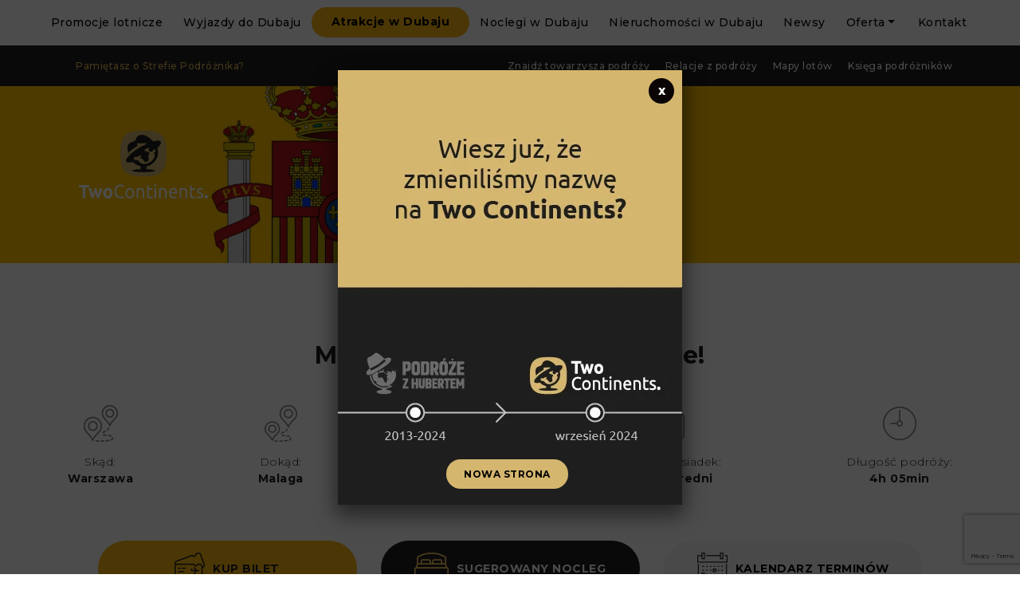

--- FILE ---
content_type: text/html; charset=UTF-8
request_url: https://podrozezhubertem.pl/promocje-lotnicze/promocja/malaga276/
body_size: 18756
content:

<!doctype html>
<html lang="pl-PL" prefix="og: http://ogp.me/ns# fb: http://ogp.me/ns/fb#">
<head>
	<!-- TradeDoubler site verification 3090278 -->
	<!--<meta property="og:title" content="Podróże z Hubertem"/>
	<meta property="og:type" content="website"/>
	<meta property="og:url" content="https://podrozezhubertem.pl/"/>
	<meta property="og:image" content="https://podrozezhubertem.pl/pzh-fb.jpg">
	<meta property="og:description" content="Promocje lotnicze i nowoczesne biuro podróży w jednym!"/>-->
	
    <meta charset="UTF-8" />
    <meta name="viewport" content="width=device-width, initial-scale=1, shrink-to-fit=no">
    
    <title>Malaga za 276 zł w listopadzie! | Podróże z Hubertem</title> 
        
    <style>
        .a-menu li.nav-item:nth-child(3) a.nav-link {
    padding: 8px 25px 9px;
    border-radius: 50px;
    font-size: 14px;
    color: #000;
            font-weight: bold;
    text-align: center;
    background-color: #fdb813;
            margin-top: 9px;
        }
.a-menu li.nav-item:nth-child(3) a.nav-link:hover {
    background-color: #000;
        }
.a-menu li.nav-item:last-child a.nav-link {
    padding: 1.8rem 1.6rem!important;
    background: none!important;
    color: #000!important;
    font-size: 1.4rem!important;
    margin-left: 0px!important;
    display: block!important;
		}
.a-menu li.nav-item:last-child a.nav-link:before {
    content: none!important;
    margin-right: 0px!important;
}
.a-menu li.nav-item:last-child a.nav-link:hover {
    color: #e3b855!important;
}
        }
	</style>
    
	<link rel="stylesheet" href="https://podrozezhubertem.pl/wp-content/themes/podrozezhubertem/style.css">
	<link rel="stylesheet" href="https://podrozezhubertem.pl/wp-content/themes/podrozezhubertem/css/bootstrap.css">
	<link href="https://fonts.googleapis.com/css?family=Montserrat:300,500,700" rel="stylesheet">
	<link href="https://fonts.googleapis.com/css?family=Caveat+Brush&amp;subset=latin-ext" rel="stylesheet"> 
	<link rel="stylesheet" href="https://use.fontawesome.com/releases/v5.7.2/css/all.css" integrity="sha384-fnmOCqbTlWIlj8LyTjo7mOUStjsKC4pOpQbqyi7RrhN7udi9RwhKkMHpvLbHG9Sr" crossorigin="anonymous">
	<link rel="stylesheet" href="https://cdnjs.cloudflare.com/ajax/libs/slick-carousel/1.9.0/slick.css">
	<link rel="stylesheet" href="https://cdnjs.cloudflare.com/ajax/libs/bootstrap-datepicker/1.8.0/css/bootstrap-datepicker.css">
	<link rel="stylesheet" href="https://cdnjs.cloudflare.com/ajax/libs/slick-lightbox/0.2.12/slick-lightbox.css">
	<link rel="stylesheet" href="//code.jquery.com/ui/1.12.1/themes/base/jquery-ui.css">
	<link rel="stylesheet" href="https://podrozezhubertem.pl/wp-content/themes/podrozezhubertem/css/style.css">
	
	<!-- ManyChat -->
	<script src="//widget.manychat.com/489204157806885.js" async="async"></script>
	
	
<!-- All in One SEO Pack 3.3.4 by Michael Torbert of Semper Fi Web Design[634,659] -->
<script type="application/ld+json" class="aioseop-schema">{}</script>
			<script type="text/javascript" >
				window.ga=window.ga||function(){(ga.q=ga.q||[]).push(arguments)};ga.l=+new Date;
				ga('create', 'UA-136791986-1', 'auto');
				// Plugins
				
				ga('send', 'pageview');
			</script>
			<script async src="https://www.google-analytics.com/analytics.js"></script>
			<!-- All in One SEO Pack -->
<link rel='dns-prefetch' href='//www.google.com' />
<link rel='dns-prefetch' href='//s.w.org' />
		<script type="text/javascript">
			window._wpemojiSettings = {"baseUrl":"https:\/\/s.w.org\/images\/core\/emoji\/13.0.0\/72x72\/","ext":".png","svgUrl":"https:\/\/s.w.org\/images\/core\/emoji\/13.0.0\/svg\/","svgExt":".svg","source":{"concatemoji":"https:\/\/podrozezhubertem.pl\/wp-includes\/js\/wp-emoji-release.min.js?ver=5.5.17"}};
			!function(e,a,t){var n,r,o,i=a.createElement("canvas"),p=i.getContext&&i.getContext("2d");function s(e,t){var a=String.fromCharCode;p.clearRect(0,0,i.width,i.height),p.fillText(a.apply(this,e),0,0);e=i.toDataURL();return p.clearRect(0,0,i.width,i.height),p.fillText(a.apply(this,t),0,0),e===i.toDataURL()}function c(e){var t=a.createElement("script");t.src=e,t.defer=t.type="text/javascript",a.getElementsByTagName("head")[0].appendChild(t)}for(o=Array("flag","emoji"),t.supports={everything:!0,everythingExceptFlag:!0},r=0;r<o.length;r++)t.supports[o[r]]=function(e){if(!p||!p.fillText)return!1;switch(p.textBaseline="top",p.font="600 32px Arial",e){case"flag":return s([127987,65039,8205,9895,65039],[127987,65039,8203,9895,65039])?!1:!s([55356,56826,55356,56819],[55356,56826,8203,55356,56819])&&!s([55356,57332,56128,56423,56128,56418,56128,56421,56128,56430,56128,56423,56128,56447],[55356,57332,8203,56128,56423,8203,56128,56418,8203,56128,56421,8203,56128,56430,8203,56128,56423,8203,56128,56447]);case"emoji":return!s([55357,56424,8205,55356,57212],[55357,56424,8203,55356,57212])}return!1}(o[r]),t.supports.everything=t.supports.everything&&t.supports[o[r]],"flag"!==o[r]&&(t.supports.everythingExceptFlag=t.supports.everythingExceptFlag&&t.supports[o[r]]);t.supports.everythingExceptFlag=t.supports.everythingExceptFlag&&!t.supports.flag,t.DOMReady=!1,t.readyCallback=function(){t.DOMReady=!0},t.supports.everything||(n=function(){t.readyCallback()},a.addEventListener?(a.addEventListener("DOMContentLoaded",n,!1),e.addEventListener("load",n,!1)):(e.attachEvent("onload",n),a.attachEvent("onreadystatechange",function(){"complete"===a.readyState&&t.readyCallback()})),(n=t.source||{}).concatemoji?c(n.concatemoji):n.wpemoji&&n.twemoji&&(c(n.twemoji),c(n.wpemoji)))}(window,document,window._wpemojiSettings);
		</script>
		<style type="text/css">
img.wp-smiley,
img.emoji {
	display: inline !important;
	border: none !important;
	box-shadow: none !important;
	height: 1em !important;
	width: 1em !important;
	margin: 0 .07em !important;
	vertical-align: -0.1em !important;
	background: none !important;
	padding: 0 !important;
}
</style>
	<link rel='stylesheet' id='wp-block-library-css'  href='https://podrozezhubertem.pl/wp-includes/css/dist/block-library/style.min.css?ver=5.5.17' type='text/css' media='all' />
<link rel='stylesheet' id='wc-block-vendors-style-css'  href='https://podrozezhubertem.pl/wp-content/plugins/woocommerce/packages/woocommerce-blocks/build/vendors-style.css?ver=5.3.3' type='text/css' media='all' />
<link rel='stylesheet' id='wc-block-style-css'  href='https://podrozezhubertem.pl/wp-content/plugins/woocommerce/packages/woocommerce-blocks/build/style.css?ver=5.3.3' type='text/css' media='all' />
<link rel='stylesheet' id='Read More WP-public-css-css'  href='https://podrozezhubertem.pl/wp-content/plugins/read-more-wp/public/css/read-more-wp-public.css?ver=1.1.5' type='text/css' media='all' />
<link rel='stylesheet' id='woocommerce-layout-css'  href='https://podrozezhubertem.pl/wp-content/plugins/woocommerce/assets/css/woocommerce-layout.css?ver=5.5.4' type='text/css' media='all' />
<link rel='stylesheet' id='woocommerce-smallscreen-css'  href='https://podrozezhubertem.pl/wp-content/plugins/woocommerce/assets/css/woocommerce-smallscreen.css?ver=5.5.4' type='text/css' media='only screen and (max-width: 768px)' />
<link rel='stylesheet' id='woocommerce-general-css'  href='https://podrozezhubertem.pl/wp-content/plugins/woocommerce/assets/css/woocommerce.css?ver=5.5.4' type='text/css' media='all' />
<style id='woocommerce-inline-inline-css' type='text/css'>
.woocommerce form .form-row .required { visibility: visible; }
</style>
<link rel='stylesheet' id='contact-form-7-css'  href='https://podrozezhubertem.pl/wp-content/plugins/contact-form-7/includes/css/styles.css?ver=5.1.6' type='text/css' media='all' />
<link rel='stylesheet' id='popup-maker-site-css'  href='//podrozezhubertem.pl/wp-content/uploads/pum/pum-site-styles.css?generated=1726490886&#038;ver=1.17.1' type='text/css' media='all' />
<link rel='stylesheet' id='wpbm-client-pages-css'  href='https://podrozezhubertem.pl/wp-content/plugins/booking-manager/css/client.css?ver=2.0.26' type='text/css' media='all' />
<link rel='stylesheet' id='wpdevelop-bts-css'  href='https://podrozezhubertem.pl/wp-content/plugins/booking.bs.8.4.6/assets/libs/bootstrap/css/bootstrap.css?ver=3.3.5.1' type='text/css' media='all' />
<link rel='stylesheet' id='wpdevelop-bts-theme-css'  href='https://podrozezhubertem.pl/wp-content/plugins/booking.bs.8.4.6/assets/libs/bootstrap/css/bootstrap-theme.css?ver=3.3.5.1' type='text/css' media='all' />
<link rel='stylesheet' id='wpbc-client-pages-css'  href='https://podrozezhubertem.pl/wp-content/plugins/booking.bs.8.4.6/css/client.css?ver=8.4.6' type='text/css' media='all' />
<link rel='stylesheet' id='wpbc-admin-timeline-css'  href='https://podrozezhubertem.pl/wp-content/plugins/booking.bs.8.4.6/css/timeline.css?ver=8.4.6' type='text/css' media='all' />
<link rel='stylesheet' id='wpbc-calendar-css'  href='https://podrozezhubertem.pl/wp-content/plugins/booking.bs.8.4.6/css/calendar.css?ver=8.4.6' type='text/css' media='all' />
<link rel='stylesheet' id='wpbc-calendar-skin-css'  href='https://podrozezhubertem.pl/wp-content/plugins/booking.bs.8.4.6/inc/skins/premium-marine.css?ver=8.4.6' type='text/css' media='all' />
<script type='text/javascript' src='https://podrozezhubertem.pl/wp-includes/js/jquery/jquery.js?ver=1.12.4-wp' id='jquery-core-js'></script>
<script type='text/javascript' src='https://podrozezhubertem.pl/wp-content/plugins/read-more-wp/public/js/read-more-wp-public.js?ver=1.1.5' id='Read More WP-public-js-js'></script>
<script type='text/javascript' id='seo-automated-link-building-js-extra'>
/* <![CDATA[ */
var seoAutomatedLinkBuilding = {"ajaxUrl":"https:\/\/podrozezhubertem.pl\/wp-admin\/admin-ajax.php"};
/* ]]> */
</script>
<script type='text/javascript' src='https://podrozezhubertem.pl/wp-content/plugins/seo-automated-link-building/js/seo-automated-link-building.js?ver=5.5.17' id='seo-automated-link-building-js'></script>
<script type='text/javascript' src='https://podrozezhubertem.pl/wp-content/plugins/the-preloader/js/preloader-script.js' id='wptime-plugin-preloader-script-js'></script>
<script type='text/javascript' id='wpbm-global-vars-js-extra'>
/* <![CDATA[ */
var wpbm_global1 = {"wpbm_ajaxurl":"https:\/\/podrozezhubertem.pl\/wp-admin\/admin-ajax.php","wpbm_plugin_url":"https:\/\/podrozezhubertem.pl\/wp-content\/plugins\/booking-manager","wpbm_today":"[2026,2,3,0,35]","wpbm_plugin_filename":"index.php","message_verif_requred":"To pole jest wymagane","message_verif_requred_for_check_box":"To pole wyboru musi by\u0107 zaznaczone","message_verif_requred_for_radio_box":"Co najmniej jedn\u0105 z opcji musi by\u0107 zaznaczona","message_verif_emeil":"Nieprawid\u0142owy e-mail","message_verif_same_emeil":"E-maile nie s\u0105 zgodne","wpbm_active_locale":"pl_PL","wpbm_message_processing":"Przetwarzanie","wpbm_message_deleting":"Usuwanie","wpbm_message_updating":"Aktualizowanie","wpbm_message_saving":"Zapisywanie"};
/* ]]> */
</script>
<script type='text/javascript' src='https://podrozezhubertem.pl/wp-content/plugins/booking-manager/js/wpbm_vars.js?ver=1.1' id='wpbm-global-vars-js'></script>
<script type='text/javascript' id='wpbc-global-vars-js-extra'>
/* <![CDATA[ */
var wpbc_global1 = {"wpbc_ajaxurl":"https:\/\/podrozezhubertem.pl\/wp-admin\/admin-ajax.php","wpdev_bk_plugin_url":"https:\/\/podrozezhubertem.pl\/wp-content\/plugins\/booking.bs.8.4.6","wpdev_bk_today":"[2026,2,3,0,35]","visible_booking_id_on_page":"[]","booking_max_monthes_in_calendar":"1y","user_unavilable_days":"[999]","wpdev_bk_edit_id_hash":"","wpdev_bk_plugin_filename":"wpdev-booking.php","bk_days_selection_mode":"dynamic","wpdev_bk_personal":"1","block_some_dates_from_today":"0","message_verif_requred":"To pole jest wymagane","message_verif_requred_for_check_box":"To pole wyboru musi by\u0107 zaznaczone","message_verif_requred_for_radio_box":"Co najmniej jedn\u0105 z opcji musi by\u0107 zaznaczona","message_verif_emeil":"Nieprawid\u0142owy e-mail","message_verif_same_emeil":"E-maile nie s\u0105 zgodne","message_verif_selectdts":"Prosz\u0119 wybra\u0107 dat\u0119 rezerwacji w kalendarzu.","parent_booking_resources":"[]","new_booking_title":"Dzi\u0119ki za rezerwacj\u0119.  Wy\u015bl\u0119 potwierdzenie najszybciej jak to mo\u017cliwe.","new_booking_title_time":"7000","type_of_thank_you_message":"message","thank_you_page_URL":"https:\/\/podrozezhubertem.pl\/thank-you","is_am_pm_inside_time":"false","is_booking_used_check_in_out_time":"false","wpbc_active_locale":"pl_PL","wpbc_message_processing":"Przetwarzanie","wpbc_message_deleting":"Usuwanie","wpbc_message_updating":"Aktualizowanie","wpbc_message_saving":"Zapisywanie","message_checkinouttime_error":"B\u0142\u0105d! Prosz\u0119 zresetowa\u0107 powy\u017csze daty zameldowania \/ wymeldowania.","message_starttime_error":"Czas startu jest nieprawid\u0142owy. Data i czas mog\u0105 by\u0107 zarezerwowane, albo ju\u017c w przesz\u0142o\u015bci! Wybierz inn\u0105 dat\u0119 lub godzin\u0119.","message_endtime_error":"Czas zako\u0144czenia jest niewa\u017cny. Data i czas mog\u0105 by\u0107 zarezerwowane, albo ju\u017c w przesz\u0142o\u015bci. Wybierz inn\u0105 dat\u0119 lub godzin\u0119.","message_rangetime_error":"Mog\u0105 by\u0107 zarezerwowane, albo ju\u017c w przesz\u0142o\u015bci!","message_durationtime_error":"Mog\u0105 by\u0107 zarezerwowane, albo ju\u017c w przesz\u0142o\u015bci!","bk_highlight_timeslot_word":"Czasy:"};
var wpbc_global2 = {"message_time_error":"Nieprawid\u0142owy format daty"};
var wpbc_global3 = {"bk_1click_mode_days_num":"3","bk_1click_mode_days_start":"[-1]","bk_2clicks_mode_days_min":"1","bk_2clicks_mode_days_max":"180","bk_2clicks_mode_days_specific":"[]","bk_2clicks_mode_days_start":"[-1]","bk_highlight_timeslot_word":"Zarezerwowany czas:","is_booking_recurrent_time":"false","is_booking_used_check_in_out_time":"false","bk_currency_pos":"left"};
/* ]]> */
</script>
<script type='text/javascript' src='https://podrozezhubertem.pl/wp-content/plugins/booking.bs.8.4.6/js/wpbc_vars.js?ver=8.4.6' id='wpbc-global-vars-js'></script>
<script type='text/javascript' src='https://podrozezhubertem.pl/wp-includes/js/jquery/jquery-migrate.min.js?ver=1.4.1' id='jquery-migrate-js'></script>
<script type='text/javascript' src='https://podrozezhubertem.pl/wp-content/plugins/booking.bs.8.4.6/assets/libs/bootstrap/js/bootstrap.js?ver=3.3.5.1' id='wpdevelop-bootstrap-js'></script>
<script type='text/javascript' src='https://podrozezhubertem.pl/wp-content/plugins/booking.bs.8.4.6/js/datepick/jquery.datepick.js?ver=1.1' id='wpbc-datepick-js'></script>
<script type='text/javascript' src='https://podrozezhubertem.pl/wp-content/plugins/booking.bs.8.4.6/js/datepick/jquery.datepick-pl.js?ver=1.1' id='wpbc-datepick-localize-js'></script>
<script type='text/javascript' src='https://podrozezhubertem.pl/wp-content/plugins/booking.bs.8.4.6/js/client.js?ver=8.4.6' id='wpbc-main-client-js'></script>
<script type='text/javascript' src='https://podrozezhubertem.pl/wp-content/plugins/booking.bs.8.4.6/js/wpbc_times.js?ver=8.4.6' id='wpbc-times-js'></script>
<script type='text/javascript' src='https://podrozezhubertem.pl/wp-content/plugins/booking.bs.8.4.6/inc/js/jquery.meio.mask.min.js?ver=8.4.6' id='wpbc-meio-mask-js'></script>
<script type='text/javascript' src='https://podrozezhubertem.pl/wp-content/plugins/booking.bs.8.4.6/inc/js/personal.js?ver=8.4.6' id='wpbc-personal-js'></script>
<script type='text/javascript' src='https://podrozezhubertem.pl/wp-content/plugins/booking.bs.8.4.6/inc/js/biz_s.js?ver=8.4.6' id='wpbc-bs-js'></script>
<script type='text/javascript' src='https://podrozezhubertem.pl/wp-content/plugins/booking.bs.8.4.6/inc/gateways/ideal/iDEAL.js?ver=8.4.6' id='wpbc-payment-ideal-js'></script>
<link rel="https://api.w.org/" href="https://podrozezhubertem.pl/wp-json/" /><link rel="alternate" type="application/json" href="https://podrozezhubertem.pl/wp-json/wp/v2/flights/124260" /><link rel="EditURI" type="application/rsd+xml" title="RSD" href="https://podrozezhubertem.pl/xmlrpc.php?rsd" />
<link rel="wlwmanifest" type="application/wlwmanifest+xml" href="https://podrozezhubertem.pl/wp-includes/wlwmanifest.xml" /> 
<link rel='prev' title='Tel Awiw za 283 zł w listopadzie!' href='https://podrozezhubertem.pl/promocje-lotnicze/promocja/tel-awiw283/' />
<link rel='next' title='Bari za 150 zł w listopadzie!' href='https://podrozezhubertem.pl/promocje-lotnicze/promocja/bari150/' />
<meta name="generator" content="WordPress 5.5.17" />
<meta name="generator" content="WooCommerce 5.5.4" />
<link rel="canonical" href="https://podrozezhubertem.pl/promocje-lotnicze/promocja/malaga276/" />
<link rel='shortlink' href='https://podrozezhubertem.pl/?p=124260' />
<link rel="alternate" type="application/json+oembed" href="https://podrozezhubertem.pl/wp-json/oembed/1.0/embed?url=https%3A%2F%2Fpodrozezhubertem.pl%2Fpromocje-lotnicze%2Fpromocja%2Fmalaga276%2F" />
<link rel="alternate" type="text/xml+oembed" href="https://podrozezhubertem.pl/wp-json/oembed/1.0/embed?url=https%3A%2F%2Fpodrozezhubertem.pl%2Fpromocje-lotnicze%2Fpromocja%2Fmalaga276%2F&#038;format=xml" />
<meta name="cdp-version" content="1.4.5" /><meta name="facebook-domain-verification" content="0szs3hk95v0baf6fwnslo942r39y0t" />    	<style type="text/css">
			#wptime-plugin-preloader{
				position: fixed;
				top: 0;
			 	left: 0;
			 	right: 0;
			 	bottom: 0;
				background:url(https://podrozezhubertem.pl/wp-content/plugins/the-preloader/2384.gif) no-repeat #fff 50%;
				-moz-background-size:180px 23px;
				-o-background-size:180px 23px;
				-webkit-background-size:180px 23px;
				background-size:180px 23px;
				z-index: 99998;
				width:100%;
				height:100%;
			}
		</style>

		<noscript>
    		<style type="text/css">
        		#wptime-plugin-preloader{
        			display:none !important;
        		}
    		</style>
		</noscript>
    	<noscript><style>.woocommerce-product-gallery{ opacity: 1 !important; }</style></noscript>
	<!-- All in one Favicon 4.7 --><link rel="icon" href="https://podrozezhubertem.pl/wp-content/uploads/2019/03/icon-pzh-2.png" type="image/png"/>
<link rel="icon" href="https://podrozezhubertem.pl/wp-content/uploads/2022/08/cropped-podroze-z-hubertem-logo-vectical-yellow-32x32.png" sizes="32x32" />
<link rel="icon" href="https://podrozezhubertem.pl/wp-content/uploads/2022/08/cropped-podroze-z-hubertem-logo-vectical-yellow-192x192.png" sizes="192x192" />
<link rel="apple-touch-icon" href="https://podrozezhubertem.pl/wp-content/uploads/2022/08/cropped-podroze-z-hubertem-logo-vectical-yellow-180x180.png" />
<meta name="msapplication-TileImage" content="https://podrozezhubertem.pl/wp-content/uploads/2022/08/cropped-podroze-z-hubertem-logo-vectical-yellow-270x270.png" />
		<style type="text/css" id="wp-custom-css">
			.hamburger-menu-container a {
    font-size: 18px!important;
    padding: 10px!important;
}

.splw-main-wrapper.horizontal {
	margin:0 !important;
}

.listing-content-title{
	font-size:20px;
	font-weight:700;
	padding-bottom:20px;
	display:inline-block;
}

html, body {
    overflow-x: revert !important;
}		</style>
		
<!-- START - Open Graph and Twitter Card Tags 2.3.3 -->
 <!-- Facebook Open Graph -->
  <meta property="og:locale" content="pl_PL"/>
  <meta property="og:site_name" content="Podróże z Hubertem"/>
  <meta property="og:title" content="Malaga za 276 zł w listopadzie!"/>
  <meta property="og:url" content="https://podrozezhubertem.pl/promocje-lotnicze/promocja/malaga276/"/>
  <meta property="og:type" content="article"/>
  <meta property="og:description" content="Malaga – miasto w południowej Hiszpanii. Drugie - po Sewilli - co do wielkości miasto regionu Andaluzja. Położona nad Morzem Śródziemnym, u podnóża Gór Betyckich. Jedno z najstarszych miast Europy, zamieszkane od VIII wieku p.n.e. Duży port handlowy i rybacki, kąpielisko na Costa del Sol."/>
  <meta property="og:image" content="https://podrozezhubertem.pl/wp-content/uploads/2019/03/es.png"/>
  <meta property="og:image:url" content="https://podrozezhubertem.pl/wp-content/uploads/2019/03/es.png"/>
  <meta property="og:image:secure_url" content="https://podrozezhubertem.pl/wp-content/uploads/2019/03/es.png"/>
 <!-- Google+ / Schema.org -->
  <meta itemprop="name" content="Malaga za 276 zł w listopadzie!"/>
  <meta itemprop="headline" content="Malaga za 276 zł w listopadzie!"/>
  <meta itemprop="description" content="Malaga – miasto w południowej Hiszpanii. Drugie - po Sewilli - co do wielkości miasto regionu Andaluzja. Położona nad Morzem Śródziemnym, u podnóża Gór Betyckich. Jedno z najstarszych miast Europy, zamieszkane od VIII wieku p.n.e. Duży port handlowy i rybacki, kąpielisko na Costa del Sol."/>
  <meta itemprop="image" content="https://podrozezhubertem.pl/wp-content/uploads/2019/03/es.png"/>
  <meta itemprop="author" content="Wiktor Kusak"/>
  <!--<meta itemprop="publisher" content="Podróże z Hubertem"/>--> <!-- To solve: The attribute publisher.itemtype has an invalid value -->
 <!-- Twitter Cards -->
  <meta name="twitter:title" content="Malaga za 276 zł w listopadzie!"/>
  <meta name="twitter:url" content="https://podrozezhubertem.pl/promocje-lotnicze/promocja/malaga276/"/>
  <meta name="twitter:description" content="Malaga – miasto w południowej Hiszpanii. Drugie - po Sewilli - co do wielkości miasto regionu Andaluzja. Położona nad Morzem Śródziemnym, u podnóża Gór Betyckich. Jedno z najstarszych miast Europy, zamieszkane od VIII wieku p.n.e. Duży port handlowy i rybacki, kąpielisko na Costa del Sol."/>
  <meta name="twitter:image" content="https://podrozezhubertem.pl/wp-content/uploads/2019/03/es.png"/>
  <meta name="twitter:card" content="summary_large_image"/>
 <!-- SEO -->
 <!-- Misc. tags -->
 <!-- is_singular -->
<!-- END - Open Graph and Twitter Card Tags 2.3.3 -->
	
	
	<!-- Facebook Pixel Code -->
	<script>
	!function(f,b,e,v,n,t,s)
	{if(f.fbq)return;n=f.fbq=function(){n.callMethod?
	n.callMethod.apply(n,arguments):n.queue.push(arguments)};
	if(!f._fbq)f._fbq=n;n.push=n;n.loaded=!0;n.version='2.0';
	n.queue=[];t=b.createElement(e);t.async=!0;
	t.src=v;s=b.getElementsByTagName(e)[0];
	s.parentNode.insertBefore(t,s)}(window, document,'script',
	'https://connect.facebook.net/en_US/fbevents.js');
	fbq('init', '2497239123673092');
	fbq('track', 'PageView');
	</script>
	<noscript><img height="1" width="1" style="display:none"
	src="https://www.facebook.com/tr?id=2497239123673092&ev=PageView&noscript=1"
	/></noscript>
	<!-- End Facebook Pixel Code -->
   <!-- Google Tag Manager -->
<script>(function(w,d,s,l,i){w[l]=w[l]||[];w[l].push({'gtm.start':
new Date().getTime(),event:'gtm.js'});var f=d.getElementsByTagName(s)[0],
j=d.createElement(s),dl=l!='dataLayer'?'&l='+l:'';j.async=true;j.src=
'https://www.googletagmanager.com/gtm.js?id='+i+dl;f.parentNode.insertBefore(j,f);
})(window,document,'script','dataLayer','GTM-M2WGV3J');</script>
<!-- End Google Tag Manager -->
	<!-- CF7 Event tracking -->
	<script>
document.addEventListener( 'wpcf7mailsent', function( event ) {
    ga('send', 'event', 'Contact Form', 'submit');
}, false );
	</script>
	<!-- End CF7 Event tracking -->
</head>
<body class="">
	<!-- Google Tag Manager (noscript) -->
<noscript><iframe src="https://www.googletagmanager.com/ns.html?id=GTM-M2WGV3J"
height="0" width="0" style="display:none;visibility:hidden"></iframe></noscript>
<!-- End Google Tag Manager (noscript) -->
	<!--<div class="countdown-wrapper">
		<div class="countdown-box">
			<img class="banner-logo size-full" src="https://podrozezhubertem.pl/wp-content/themes/podrozezhubertem/img/logo-new.png" alt="Podróże z Hubertem">
			<span class="header">Start</span>
			<span class="time">
				<span class="time-hours"></span>
				<span class="time-minutes"></span>
				<span class="time-seconds"></span>
			</span>
		</div>
	</div>-->
	<div id="wptime-plugin-preloader"></div>
    <!-- ####### Header ####### -->
    <header>
    
    <!-- Menu -->
    <nav class="d-flex align-items-center a-nav">
       
        <div class="container-fluid">
            <div class="row no-gutters justify-content-between align-items-center">
				
				
                <div class="d-none d-lg-block col-lg-12 text-right">
                   
                    <ul class="nav justify-content-center a-menu">
                       
                        <div id="bs4navbar" class="menu-main-menu-container"><ul id="menu-main-menu" class="nav"><li id="menu-item-617" class="menu-item menu-item-type-post_type menu-item-object-page menu-item-617 nav-item"><a href="https://podrozezhubertem.pl/promocje-lotnicze/" class="nav-link">Promocje lotnicze</a></li>
<li id="menu-item-156080" class="menu-item menu-item-type-custom menu-item-object-custom menu-item-156080 nav-item"><a href="https://podrozezhubertem.pl/wycieczki-do-dubaju/" class="nav-link">Wyjazdy do Dubaju</a></li>
<li id="menu-item-127508" class="menu-item menu-item-type-custom menu-item-object-custom menu-item-127508 nav-item"><a href="https://podrozezhubertem.pl/oferta/atrakcje-w-dubaju/" class="nav-link">Atrakcje w Dubaju</a></li>
<li id="menu-item-144750" class="menu-item menu-item-type-custom menu-item-object-custom menu-item-144750 nav-item"><a href="https://twocontinents.com/pl/noclegi" class="nav-link">Noclegi w Dubaju</a></li>
<li id="menu-item-161665" class="menu-item menu-item-type-custom menu-item-object-custom menu-item-161665 nav-item"><a target="_blank" href="https://estate.twocontinents.com/pl" class="nav-link">Nieruchomości w Dubaju</a></li>
<li id="menu-item-13819" class="menu-item menu-item-type-post_type menu-item-object-page menu-item-13819 nav-item"><a href="https://podrozezhubertem.pl/newsy/" class="nav-link">Newsy</a></li>
<li id="menu-item-159088" class="menu-item menu-item-type-post_type menu-item-object-page menu-item-has-children menu-item-159088 nav-item dropdown"><a href="https://podrozezhubertem.pl/oferta/" class="nav-link dropdown-toggle" data-toggle="dropdown">Oferta</a>
<div class="dropdown-menu">
<a href="https://podrozezhubertem.pl/oferta/wyjazdy-firmowe/" class=" dropdown-item">Wyjazdy firmowe do Dubaju</a><a href="https://podrozezhubertem.pl/oferta/poradniki/" class=" dropdown-item">Poradniki</a><a href="https://podrozezhubertem.pl/o-mnie/" class=" dropdown-item">O firmie</a><a href="https://podrozezhubertem.pl/oferta/dubaj-last-minute/" class=" dropdown-item">Last Minute Dubaj 2025/2026 🌞</a><a href="https://podrozezhubertem.pl/oferta/wycieczki-objazdowe-dubaj/" class=" dropdown-item">Wycieczki objazdowe Dubaj</a><a href="https://podrozezhubertem.pl/dubaj-loty/" class=" dropdown-item">Dubaj loty 2025</a>
	<div class="dropdown-menu">
<a href="https://podrozezhubertem.pl/loty-katowice-dubaj/" class=" dropdown-item">Loty Katowice Dubaj</a><a href="https://podrozezhubertem.pl/loty-krakow-dubaj/" class=" dropdown-item">Loty Kraków Dubaj</a><a href="https://podrozezhubertem.pl/loty-poznan-dubaj/" class=" dropdown-item">Loty Poznań Dubaj</a><a href="https://podrozezhubertem.pl/loty-warszawa-dubaj/" class=" dropdown-item">Loty Warszawa Dubaj</a><a href="https://podrozezhubertem.pl/loty-wroclaw-dubaj/" class=" dropdown-item">Loty Wrocław Dubaj</a>	</div>
</div>
</li>
<li id="menu-item-88112" class="menu-item menu-item-type-post_type menu-item-object-page menu-item-88112 nav-item"><a href="https://podrozezhubertem.pl/kontakt/" class="nav-link">Kontakt</a></li>
</ul></div>                        
                    </ul>
                
                </div>
				<a class="hamburger-image" href="https://podrozezhubertem.pl">
					<img class="logo size-full wp-image-923" src="https://podrozezhubertem.pl/wp-content/themes/podrozezhubertem/img/logo.png" alt="Podróże z Hubertem">
				</a>
				<input id="toggle" type="checkbox">
          <label for="toggle" id="toggle-label">
          <span></span>
          <span></span>
          <span></span>
          </label>
          <div class="hamburger-menu-container">    
          <ul>
                <div id="bs4navbar" class="menu-main-menu-container"><ul id="menu-main-menu-1" class="nav"><li class="menu-item menu-item-type-post_type menu-item-object-page menu-item-617 nav-item"><a href="https://podrozezhubertem.pl/promocje-lotnicze/" class="nav-link">Promocje lotnicze</a></li>
<li class="menu-item menu-item-type-custom menu-item-object-custom menu-item-156080 nav-item"><a href="https://podrozezhubertem.pl/wycieczki-do-dubaju/" class="nav-link">Wyjazdy do Dubaju</a></li>
<li class="menu-item menu-item-type-custom menu-item-object-custom menu-item-127508 nav-item"><a href="https://podrozezhubertem.pl/oferta/atrakcje-w-dubaju/" class="nav-link">Atrakcje w Dubaju</a></li>
<li class="menu-item menu-item-type-custom menu-item-object-custom menu-item-144750 nav-item"><a href="https://twocontinents.com/pl/noclegi" class="nav-link">Noclegi w Dubaju</a></li>
<li class="menu-item menu-item-type-custom menu-item-object-custom menu-item-161665 nav-item"><a target="_blank" href="https://estate.twocontinents.com/pl" class="nav-link">Nieruchomości w Dubaju</a></li>
<li class="menu-item menu-item-type-post_type menu-item-object-page menu-item-13819 nav-item"><a href="https://podrozezhubertem.pl/newsy/" class="nav-link">Newsy</a></li>
<li class="menu-item menu-item-type-post_type menu-item-object-page menu-item-has-children menu-item-159088 nav-item dropdown"><a href="https://podrozezhubertem.pl/oferta/" class="nav-link dropdown-toggle" data-toggle="dropdown">Oferta</a>
<div class="dropdown-menu">
<a href="https://podrozezhubertem.pl/oferta/wyjazdy-firmowe/" class=" dropdown-item">Wyjazdy firmowe do Dubaju</a><a href="https://podrozezhubertem.pl/oferta/poradniki/" class=" dropdown-item">Poradniki</a><a href="https://podrozezhubertem.pl/o-mnie/" class=" dropdown-item">O firmie</a><a href="https://podrozezhubertem.pl/oferta/dubaj-last-minute/" class=" dropdown-item">Last Minute Dubaj 2025/2026 🌞</a><a href="https://podrozezhubertem.pl/oferta/wycieczki-objazdowe-dubaj/" class=" dropdown-item">Wycieczki objazdowe Dubaj</a><a href="https://podrozezhubertem.pl/dubaj-loty/" class=" dropdown-item">Dubaj loty 2025</a>
	<div class="dropdown-menu">
<a href="https://podrozezhubertem.pl/loty-katowice-dubaj/" class=" dropdown-item">Loty Katowice Dubaj</a><a href="https://podrozezhubertem.pl/loty-krakow-dubaj/" class=" dropdown-item">Loty Kraków Dubaj</a><a href="https://podrozezhubertem.pl/loty-poznan-dubaj/" class=" dropdown-item">Loty Poznań Dubaj</a><a href="https://podrozezhubertem.pl/loty-warszawa-dubaj/" class=" dropdown-item">Loty Warszawa Dubaj</a><a href="https://podrozezhubertem.pl/loty-wroclaw-dubaj/" class=" dropdown-item">Loty Wrocław Dubaj</a>	</div>
</div>
</li>
<li class="menu-item menu-item-type-post_type menu-item-object-page menu-item-88112 nav-item"><a href="https://podrozezhubertem.pl/kontakt/" class="nav-link">Kontakt</a></li>
</ul></div>          </ul>  
            
            </div>
			</div>
		</div>
    </nav>
		
	<nav class="d-none d-lg-flex align-items-center a-nav-black">
		
		<div class="container">
			<div class="row">
				<div class="col-lg-4">
					<a class="yellow" target="_blank" href="https://strefa.podrozezhubertem.pl/">Pamiętasz o Strefie Podróżnika?</a>
				</div>
				<div class="col-lg-8 text-right">
					<ul class="strefa-menu">
						<li><a target="_blank" href="https://strefa.podrozezhubertem.pl/znajdz-towarzysza-podrozy/">Znajdź towarzysza podróży</a></li>
						<li><a target="_blank" href="https://strefa.podrozezhubertem.pl/relacje-z-podrozy/">Relacje z podróży</a></li>
						<li><a target="_blank" href="https://strefa.podrozezhubertem.pl/mapy-lotow/">Mapy lotów</a></li>
						<li><a target="_blank" href="https://strefa.podrozezhubertem.pl/ksiega-podroznikow/">Księga podróżników</a></li>
					</ul>
				</div>
			</div>
		</div>
		
	</nav>

    <div class="modal fade" id="nav" tabindex="-1" role="dialog" aria-labelledby="navigation" aria-hidden="true">
        <div class="modal-dialog modal-lg" role="document">
            <div class="modal-content">
                <div class="modal-header">
                    <h5 class="modal-title">&nbsp;</h5>
                    <button type="button" class="close" data-dismiss="modal" aria-label="Close">
                        <span aria-hidden="true">&times;</span>
                    </button>
                </div>
                <div class="modal-body">
                    <div class="container-fluid">
                        <div class="row">
                            <div class="col-12 modal-menu">

                                <div id="bs4navbar" class="menu-main-menu-container"><ul id="menu-main-menu-2" class="modal-menu"><li class="menu-item menu-item-type-post_type menu-item-object-page menu-item-617 nav-item"><a href="https://podrozezhubertem.pl/promocje-lotnicze/" class="nav-link">Promocje lotnicze</a></li>
<li class="menu-item menu-item-type-custom menu-item-object-custom menu-item-156080 nav-item"><a href="https://podrozezhubertem.pl/wycieczki-do-dubaju/" class="nav-link">Wyjazdy do Dubaju</a></li>
<li class="menu-item menu-item-type-custom menu-item-object-custom menu-item-127508 nav-item"><a href="https://podrozezhubertem.pl/oferta/atrakcje-w-dubaju/" class="nav-link">Atrakcje w Dubaju</a></li>
<li class="menu-item menu-item-type-custom menu-item-object-custom menu-item-144750 nav-item"><a href="https://twocontinents.com/pl/noclegi" class="nav-link">Noclegi w Dubaju</a></li>
<li class="menu-item menu-item-type-custom menu-item-object-custom menu-item-161665 nav-item"><a target="_blank" href="https://estate.twocontinents.com/pl" class="nav-link">Nieruchomości w Dubaju</a></li>
<li class="menu-item menu-item-type-post_type menu-item-object-page menu-item-13819 nav-item"><a href="https://podrozezhubertem.pl/newsy/" class="nav-link">Newsy</a></li>
<li class="menu-item menu-item-type-post_type menu-item-object-page menu-item-has-children menu-item-159088 nav-item dropdown"><a href="https://podrozezhubertem.pl/oferta/" class="nav-link dropdown-toggle" data-toggle="dropdown">Oferta</a>
<div class="dropdown-menu">
<a href="https://podrozezhubertem.pl/oferta/wyjazdy-firmowe/" class=" dropdown-item">Wyjazdy firmowe do Dubaju</a><a href="https://podrozezhubertem.pl/oferta/poradniki/" class=" dropdown-item">Poradniki</a><a href="https://podrozezhubertem.pl/o-mnie/" class=" dropdown-item">O firmie</a><a href="https://podrozezhubertem.pl/oferta/dubaj-last-minute/" class=" dropdown-item">Last Minute Dubaj 2025/2026 🌞</a><a href="https://podrozezhubertem.pl/oferta/wycieczki-objazdowe-dubaj/" class=" dropdown-item">Wycieczki objazdowe Dubaj</a><a href="https://podrozezhubertem.pl/dubaj-loty/" class=" dropdown-item">Dubaj loty 2025</a>
	<div class="dropdown-menu">
<a href="https://podrozezhubertem.pl/loty-katowice-dubaj/" class=" dropdown-item">Loty Katowice Dubaj</a><a href="https://podrozezhubertem.pl/loty-krakow-dubaj/" class=" dropdown-item">Loty Kraków Dubaj</a><a href="https://podrozezhubertem.pl/loty-poznan-dubaj/" class=" dropdown-item">Loty Poznań Dubaj</a><a href="https://podrozezhubertem.pl/loty-warszawa-dubaj/" class=" dropdown-item">Loty Warszawa Dubaj</a><a href="https://podrozezhubertem.pl/loty-wroclaw-dubaj/" class=" dropdown-item">Loty Wrocław Dubaj</a>	</div>
</div>
</li>
<li class="menu-item menu-item-type-post_type menu-item-object-page menu-item-88112 nav-item"><a href="https://podrozezhubertem.pl/kontakt/" class="nav-link">Kontakt</a></li>
</ul></div>
                            </div>
                        </div>
                    </div>
                </div>
            </div>
        </div>
    </div>
    
    </header>
    <!-- ####### End of Header ####### --><style>
    .filter-white {
    	filter: brightness(0) invert(1);
        margin-right: 10px;
	}
	.offer {
		background-image:url(https://podrozezhubertem.pl/wp-content/uploads/2019/03/es.png);
	}
	.content ul,.content ol {

	}
	.additional-item-text {
        text-align: center;
    }
.big-btns-wrapper .big-btn-zone .text:before {
	content: none;
}
.big-btns-wrapper .big-btn-zone {
	display: flex;
    justify-content: center;
    align-items: center;
}
.big-btns-wrapper .big-btn-zone i {
	padding-right: 10px;
}
	@media screen and (max-width:768px) {
		.post-additional-info {
			justify-content:center;
			align-items:center;
		}
	}
</style>
<div class="container-fluid page-header page-header-offer offer">
	<div class="container">
		<div class="page-header-image">
			<a href="https://podrozezhubertem.pl"><img style="max-width:none;margin-top:-25px;margin-left:-15px;width:220px;" src="https://podrozezhubertem.pl/wp-content/themes/podrozezhubertem/img/two-continents-logo-vertical.svg" /></a>
		</div>
		<style>@media screen and (max-width:991px){.page-heading {top:25px;}}</style>
		<div class="page-header-icons"></div>
	</div>
</div>
<div class="container-fluid offer-content flight-offer">
	<div class="container">
	    <div class="row content">
	    	<div class="col-xs-12 col-sm-12 col-md-12">
	    		<div class="breadcrumbs breadcrumbs-text">
	    		</div>
	    		<p class="text-center post-date post-flight-date"><span class="date-container">26.08.2023</span></p>
	    		<h1 class="text-center page-title">Malaga za 276 zł w listopadzie!</h1> 
	    		<div class="post-additional-info">
	    				    				<div class="additional-item field-skad">
							<p class="additional-item-text">
								 Skąd: <span class="bold">Warszawa </span>
							</p>
	    				</div>
	    				    				    				<div class="additional-item field-dokad">
							<p class="additional-item-text">
								 Dokąd: <span class="bold">Malaga </span>
							</p>
	    				</div>
	    				    				    				<div class="additional-item field-kiedy">
							<p class="additional-item-text">
								Kiedy: <span class="bold">01.11 - 03.11 </span>
							</p>
	    				</div>
	    				    				    				<div class="additional-item field-ilosc_przesiadek">
							<p class="additional-item-text">
								 Ilość przesiadek: <span class="bold">Bezpośredni </span>
							</p>
	    				</div>
	    				    				    				<div class="additional-item field-dlugosc_podrozy">
							<p class="additional-item-text">
								Długość podróży: <span class="bold">4h 05min </span>
							</p>
	    				</div>
	    			                        
						<!-- <div class="additional-item discount-box">
							<h3 class="discount-header">
								Zaoszczędź
							</h3>
							<div class="discount-links-wrapper">
								<a href="/promocje-lotnicze/promocja/sposobplatnosci/" class="discount-item discount-revolut">Darmowa<br/>karta</a>
																<a href="https://www.airbnb.pl/c/urszulap396" class="discount-item discount-airbnb">-138 PLN</a>
							</div>
						</div> 
                                    
                        <div class="additional-item discount-box">
							<div class="discount-links-wrapper">
                                <div style="display:block;margin-bottom:20px;padding: 12px 20px;
    border-radius: 50px;
    font-size: 14px;
    font-weight: 700;
    text-transform: uppercase;
    color: #fff;
    text-align: center;
    background-color: #211d21;">
                                	<img style="margin-right:11px;" src="https://podrozezhubertem.pl/wp-content/themes/podrozezhubertem/img/revolut.png" />
									<a style="color:#fff;font-weight:700;font-size:12px;" href="/promocje-lotnicze/promocja/sposobplatnosci/" class="discount-item discount-revolut">Darmowa karta</a>
                                </div>
                                <div style="display:block;    padding: 12px 20px;
    border-radius: 50px;
    font-size: 14px;
    font-weight: 700;
    text-transform: uppercase;
    color: #000;
    text-align: center;
    background-color: #fdb813;">
                                	<img src="https://podrozezhubertem.pl/wp-content/themes/podrozezhubertem/img/telegram.png" style="width:24px;height:24px;margin-right:11px;"/>
									<a style="color:#000;font-weight:700;font-size:12px;" target="_blank" href="https://t.me/podrozniczehubcie" class="discount-item discount-revolut">Włącz powiadomienia</a>
                                </div>
							</div>
						</div> -->
                                    
						    		</div>
	    		<div class="col-sm-offset-2 col-sm-8 col-xs-12 big-btns-conatiner">
	    			<div class="big-btns-wrapper">
		    																		<div class="buy-ticket-wrapper">
										    						<a class="big-btn big-btn-light" target="_blank" href="https://skyscanner.pxf.io/q4ZJZg">
		  								<span class="text">Kup  bilet</span>
		    						</a>
															</div>
		    						    						    												<div class="accommodation-wrapper">
										    					<a class="big-btn big-btn-dark" target="_blank" href="https://www.airbnb.pl/rooms/50026527?check_in=2023-11-01&check_out=2023-11-03&guests=1&adults=2&s=67&unique_share_id=fc9ea2ff-33e3-4184-abd8-40a76a36e190">
		  							<span class="text"> Sugerowany nocleg</span>
		    					</a>
		    												</div>
		    																		<div class="accommodation-wrapper">
		    					<a class="big-btn big-btn-grey" target="_blank" href="https://skyscanner.pxf.io/21MeBG">
		  							<span class="text">Kalendarz terminów</span>
		    					</a>
							</div>
		    													    						    			</div>
	    			</div>
	    		</div>
			
				<div class="col-xs-12 big-btns-conatiner-zone">
	    			<div class="big-btns-wrapper">
						<div class="accommodation-wrapper">
		    				<a class="big-btn big-btn-zone" target="_blank" href="https://t.me/podrozniczehubcie">
                                <img src="https://podrozezhubertem.pl/wp-content/themes/podrozezhubertem/img/airplane.svg" class="filter-white"/><span class="text">Darmowe powiadomienia</span>
		    				</a>
						</div>
					</div>
				</div>
			
	    		<div class="page-content">
	    			 
<p class="has-text-align-center"><strong>Malaga </strong>– miasto w południowej Hiszpanii. Drugie &#8211; po Sewilli &#8211; co do wielkości miasto regionu Andaluzja. Położona nad Morzem Śródziemnym, u podnóża Gór Betyckich. Jedno z najstarszych miast Europy, zamieszkane od VIII wieku p.n.e. Duży port handlowy i rybacki, kąpielisko na Costa del Sol.</p>



<p class="has-text-align-center"><strong>Co warto zobaczyć?</strong></p>



<ol><li>La Malagueta Bullring</li><li>Ataranzas Market</li><li>Parque de Malaga</li><li>Puerto de Malaga</li><li>Picasso Museum Málaga</li><li> <a href="https://www.getyourguide.com/?partner_id=TEC5KFH&amp;cmp=share_to_earn"><strong>Atrakcje w Maladze</strong></a> 🌞  </li></ol>



<figure class="wp-block-image size-large"><img loading="lazy" width="1024" height="683" src="https://podrozezhubertem.pl/wp-content/uploads/2023/06/tabea-schimpf-ytJHYdil4dI-unsplash1-1024x683.jpg" alt="" class="wp-image-114951" srcset="https://podrozezhubertem.pl/wp-content/uploads/2023/06/tabea-schimpf-ytJHYdil4dI-unsplash1-1024x683.jpg 1024w, https://podrozezhubertem.pl/wp-content/uploads/2023/06/tabea-schimpf-ytJHYdil4dI-unsplash1-scaled-140x93.jpg 140w, https://podrozezhubertem.pl/wp-content/uploads/2023/06/tabea-schimpf-ytJHYdil4dI-unsplash1-300x200.jpg 300w, https://podrozezhubertem.pl/wp-content/uploads/2023/06/tabea-schimpf-ytJHYdil4dI-unsplash1-768x512.jpg 768w, https://podrozezhubertem.pl/wp-content/uploads/2023/06/tabea-schimpf-ytJHYdil4dI-unsplash1-1536x1024.jpg 1536w, https://podrozezhubertem.pl/wp-content/uploads/2023/06/tabea-schimpf-ytJHYdil4dI-unsplash1-2048x1365.jpg 2048w" sizes="(max-width: 1024px) 100vw, 1024px" /></figure>
    
	    			 					
					<script>
						document.querySelector(".a2a_button_copy_link").setAttribute("title","Skopiuj link");
					</script>
	    		</div>
	       
	    	</div>
	               
	    </div>
	</div>

<input type="text"  id="copyTarget" value="https://podrozezhubertem.pl/promocje-lotnicze/promocja/malaga276/">
<style>

</style>
	

<style>
	
	@media screen and (max-width: 768px) {
    .page-header-image {
        display: inline-block;
        position: absolute;
        left: 30px;
        top: 30px;
        max-width: 60px;
    }
	}
	
	.footer-col-top {
		background: url(https://podrozezhubertem.pl/wp-content/themes/podrozezhubertem/img/dubai-months-bg.jpg) center / cover no-repeat;
	}
	
	.container.footer-top-content {
    display: flex;
    padding: 70px 30px 30px;
}
	
	@media only screen and (max-width: 920px) {
		
		.container.footer-top-content {
    display: block;
}
		
	}
	
	.footer-top-heading {
	color: #000 !important;
    font-size: 22px;
    font-weight: bold;
    text-transform: uppercase;
    padding-top: 0;
		margin-right: 60px;
		    padding-right: 30px;
		min-width: 300px;
	}
	
	span.yellow-heading {
		color: #fdb813;
	}
	
	.footer-months-btns {
		    padding: 0 30px 70px;
	}
	
	.footer-months-btns a {
    padding: 6px 20px;
    border-radius: 20px;
    text-transform: uppercase;
    color: rgb(32, 30, 33);
    font-weight: bold;
    line-height: 1.929;
    background: #fdb813;
    font-size: 10px;
    margin-top: 20px;
    margin-right: 10px;
    display: inline-block;
    transition: .4s;
	}
	
	.footer-months-btns a:hover {
		color: #fdb813;
    background: rgb(32, 30, 33);
    transition: .4s;
	}
	
	@media only screen and (max-width: 400px) {
		
		.footer-months-btns a {
			padding: 4px 12px;
			font-size: 8px;
		}
}    
    
a.no-style-btn, a.no-style-btn:hover {
    padding: 0!important;
    background: none!important;
    text-transform: none!important;
    font-size: 22px!important;
    font-weight: 300;
}

.dubai-building .wp-block-media-text__media {
    top: 45px!important;
}

@media only screen and (max-width: 920px) {
a.no-style-btn, a.no-style-btn:hover {
    font-size: 18px!important;
}
    .dubai-building .wp-block-media-text__media {
    top: 0px!important;
}
}

a#continue {
    color: #fdb813;
    background-color: #211d21;
    padding: 15px 25px 15px 25px;
    border-radius: 50px;
    font-size: 14px;
    font-weight: bold;
    text-transform: uppercase;
    // min-width: 100%;
    text-align: center;
	margin: 0;
   
}
.woocommerce-notices-wrapper .woocommerce-message a.button.wc-forward {
 min-width: 275px;
}
    
.newsletter-heading {
	color: #000!important;
}
.newsletter-link {
	margin-bottom: 7px;
}
.newsletter-link a {
    padding-left: 7px;
    font-weight: bold;
}
 @media only screen and (max-width: 768px) {
     
     a#continue {
 		margin-top: 20px;
 	}
 }
@media only screen and (min-width: 1000px) {
     
     #toggle:checked~.hamburger-menu-container {
    	display: none;
	}
 }
</style>

<!-- <style>
	#myModal iframe {
			width:100% !important;
	}
	#myModal .modal-content,
	#myModal .modal-header{
		background-color: #fff !important;
	}
	#myModal .close {
		color: #000;
	}
	#myModal {
		background: rgba(33, 37, 41, 0.6);
	}
	#myModal .modal-dialog {
		position: absolute;
		top: 50%;
		left: 50%;
		transform: translate(-50%,-50%);
	}
</style>

<div id="myModal" class="modal fade" role="dialog">
  <div class="modal-dialog">-->

    <!-- Modal content
    <div class="modal-content">
      <div class="modal-header">
        <button type="button" class="close" data-dismiss="modal">&times;</button>
      </div>
      <div class="modal-body">
        <iframe width="400" height="435" src="https://zrzutka.pl/83a7s2/widget/23" frameborder="0" scrolling="no"></iframe>
      </div>
    </div>

  </div>
</div> -->

<!-- Footer -->
    <footer>
		<div class="footer-col-top">
			<div class="container footer-top-content">
				<h2 class="footer-top-heading"><span class="yellow-heading">Lecisz</span> na wakacje <span class="yellow-heading">do Dubaju</span>?</h2>
				<p style="font-size: 16px; text-align: left;">Poniżej znajdziesz informacje o tym czego możesz się spodziewać będąc w Dubaju w poszczególnych miesiącach. <b>Warto zwiedzać Dubaj, niezależnie od pory roku!</b></p>
				
			</div>
			<div class="container footer-months-btns">
					<a href="https://podrozezhubertem.pl/oferta/wakacje-w-dubaju-styczen/">Styczeń w Dubaju</a>
					<a href="https://podrozezhubertem.pl/oferta/wakacje-w-dubaju-luty/">Luty w Dubaju</a>
					<a href="https://podrozezhubertem.pl/oferta/wakacje-w-dubaju-marzec/">Marzec w Dubaju</a>
					<a href="https://podrozezhubertem.pl/oferta/wakacje-w-dubaju-kwiecien/">Kwiecień w Dubaju</a>
					<a href="https://podrozezhubertem.pl/oferta/wakacje-w-dubaju-maj/">Maj w Dubaju</a>
					<a href="https://podrozezhubertem.pl/oferta/wakacje-w-dubaju-czerwiec-2/">Czerwiec w Dubaju</a>
					<a href="https://podrozezhubertem.pl/oferta/wakacje-w-dubaju-lipiec/">Lipiec w Dubaju</a>
					<a href="https://podrozezhubertem.pl/oferta/wakacje-w-dubaju-sierpien/">Sierpień w Dubaju</a>
					<a href="https://podrozezhubertem.pl/oferta/wakacje-w-dubaju-wrzesien/">Wrzesień w Dubaju</a>
					<a href="https://podrozezhubertem.pl/oferta/wakacje-w-dubaju-pazdziernik/">Październik w Dubaju</a>
					<a href="https://podrozezhubertem.pl/oferta/wakacje-w-dubaju-listopad/">Listopad w Dubaju</a>
					<a href="https://podrozezhubertem.pl/oferta/wakacje-w-dubaju-grudzien/">Grudzień w Dubaju</a>
				</div>
		</div>
        <div class="container-fluid footer-container">
			<div class="container footer-content">

               <div class="row">

				<div class="col-xs-12 col-sm-12 col-md-6">
					<div class="footer-col-left">
						<a class="footer-link" href="/polityka-prywatnosci/">Polityka prywatności</a>
						<a class="footer-link" href="https://sklep.podrozezhubertem.pl/regulamin">Regulamin</a>
					<div class="footer-social-wrapper">
						<a class="footer-social-item" href="https://www.facebook.com/hubertzdubaju/" target="_blank"><i class="fab fa-facebook-f"></i></a>
						<a class="footer-social-item" href="https://www.instagram.com/hubertpleskot/" target="_blank"><i class="fab fa-instagram"></i></a>
						<a class="footer-social-item" href="https://youtube.com/@twocontinentscom" target="_blank"><i class="fab fa-youtube"></i></a>
            			<a class="footer-social-item" href="https://t.me/podrozniczehubcie" target="_blank"><i class="fab fa-telegram"></i></a>
					</div>
						<p>© <span class="footer-date">2026</span> <a href="https://podrozezhubertem.pl/"><span class="bold">Podróże z Hubertem</span> - promocje lotnicze i wakacje w Dubaju</a>.<br/>Wszelkie prawa zastrzeżone. <a href="https://podrozezhubertem.pl/oferta/wczasy-dubaj/">Zaplanuj z nami swoje wczasy w Dubaju!</a></p>
						<p>Realizacja: <a target="_blank" href="https://kompromix.pl/"><span class="bold">Kompromix</span></a></p>
						<p>
							<a href="https://podrozezhubertem.pl/oferta/zobacz/dubai-city-tour/">Wycieczki fakultatywne Dubaj</a> | 
							<a href="https://podrozezhubertem.pl/oferta/hotele-dubaj/">Hotele Dubaj</a> | 
							<a href="https://podrozezhubertem.pl/wynajmij-apartament/">Apartamenty Dubaj</a> | 
							<a href="https://podrozezhubertem.pl/oferta/wakacje-dubaj/">Dubaj Wakacje 2024</a> | 
							<a href="https://podrozezhubertem.pl/poradniki/dubaj2024plan/">Plan zwiedzania Dubaju</a> | 
							<a href="https://podrozezhubertem.pl/oferta/zobacz/dubajsafari/">Safari Dubaj</a>
						</p>
					</div>
                </div>
                <div class="col-xs-12 col-sm-12 col-md-6 text-right">
					<div class="footer-col-right">
						<div class="newsletter-wrapper">
						<h2 class="newsletter-heading">
							Kontakt
						</h2>
						<!-- old <p class="newsletter-text">
							<div class="newsletter-link">
                            	<i class="fa fa-envelope"></i><a href="mailto:info@podrozezhubertem.pl">info@podrozezhubertem.pl</a>
                            </div>
                            <div class="newsletter-link">
                            	<i class="fab fa-whatsapp"></i><a href="https://wa.me/+48737908124" target="_blank">+48 737 908 124</a>
                            </div>
                            (tylko wiadomości tekstowe na WhatsApp)
						</p> -->
						<p style="font-size: 16px; text-align: left;">
							Hubert Pleskot
							<br>
							ul. Kazimierza Króla 16A
							<br>
							04-854 Warszawa
							<br>
							NIP: PL9522193787
							<br>
							<a style="font-size: 16px; font-weight: bold;" href="/cdn-cgi/l/email-protection#e3909693938c9197a397948c808c8d978a8d868d9790cd808c8e"><span class="__cf_email__" data-cfemail="55262025253a27211521223a363a3b213c3b303b21267b363a38">[email&#160;protected]</span></a> (Kontakt w sprawie rezerwacji)
							<br>
							WhatsApp: <a style="font-size: 16px; font-weight: bold;" href="https://wa.me/971508038224">+971 50 803 8224</a>
						</p>
						
					</div>					
                   </div>
                </div>
			  </div>				
            </div>
        </div>
    </footer>
   
    <!-- Javascript -->
                            
    <style type="text/css">
.acf-map {
    width: 100%;
    height: 400px;
    border: #ccc solid 1px;
    margin: 20px 0;
}

// Fixes potential theme css conflict.
.acf-map img {
   max-width: inherit !important;
}
</style>
<script data-cfasync="false" src="/cdn-cgi/scripts/5c5dd728/cloudflare-static/email-decode.min.js"></script><script src="https://maps.googleapis.com/maps/api/js?key=AIzaSyAcRyfOdJD8BAER7TB4ntIvjGQOylPgy6s&callback=Function.prototype"></script>
<script type="text/javascript">
(function( $ ) {

/**
 * initMap
 *
 * Renders a Google Map onto the selected jQuery element
 *
 * @date    22/10/19
 * @since   5.8.6
 *
 * @param   jQuery $el The jQuery element.
 * @return  object The map instance.
 */
function initMap( $el ) {

    // Find marker elements within map.
    var $markers = $el.find('.marker');

    // Create gerenic map.
    var mapArgs = {
        zoom        : $el.data('zoom') || 16,
        mapTypeId   : google.maps.MapTypeId.ROADMAP
    };
    var map = new google.maps.Map( $el[0], mapArgs );

    // Add markers.
    map.markers = [];
    $markers.each(function(){
        initMarker( $(this), map );
    });

    // Center map based on markers.
    centerMap( map );

    // Return map instance.
    return map;
}

/**
 * initMarker
 *
 * Creates a marker for the given jQuery element and map.
 *
 * @date    22/10/19
 * @since   5.8.6
 *
 * @param   jQuery $el The jQuery element.
 * @param   object The map instance.
 * @return  object The marker instance.
 */
function initMarker( $marker, map ) {

    // Get position from marker.
    var lat = $marker.data('lat');
    var lng = $marker.data('lng');
    var latLng = {
        lat: parseFloat( lat ),
        lng: parseFloat( lng )
    };

    // Create marker instance.
    var marker = new google.maps.Marker({
        position : latLng,
        map: map
    });

    // Append to reference for later use.
    map.markers.push( marker );

    // If marker contains HTML, add it to an infoWindow.
    if( $marker.html() ){

        // Create info window.
        var infowindow = new google.maps.InfoWindow({
            content: $marker.html()
        });

        // Show info window when marker is clicked.
        google.maps.event.addListener(marker, 'click', function() {
            infowindow.open( map, marker );
        });
    }
}

/**
 * centerMap
 *
 * Centers the map showing all markers in view.
 *
 * @date    22/10/19
 * @since   5.8.6
 *
 * @param   object The map instance.
 * @return  void
 */
function centerMap( map ) {

    // Create map boundaries from all map markers.
    var bounds = new google.maps.LatLngBounds();
    map.markers.forEach(function( marker ){
        bounds.extend({
            lat: marker.position.lat(),
            lng: marker.position.lng()
        });
    });

    // Case: Single marker.
    if( map.markers.length == 1 ){
        map.setCenter( bounds.getCenter() );

    // Case: Multiple markers.
    } else{
        map.fitBounds( bounds );
    }
}

// Render maps on page load.
$(document).ready(function(){
    $('.acf-map').each(function(){
        var map = initMap( $(this) );
    });
});

})(jQuery);
</script>
    
    
    <script>document.getElementsByClassName("woocommerce-product-gallery__trigger")[1].textContent = 'Galeria zdjęć';
document.getElementsByClassName("woocommerce-product-gallery__trigger")[2].classList.add("mystyle");
</script>
                          

    <script src="https://cdnjs.cloudflare.com/ajax/libs/popper.js/1.12.9/umd/popper.min.js" integrity="sha384-ApNbgh9B+Y1QKtv3Rn7W3mgPxhU9K/ScQsAP7hUibX39j7fakFPskvXusvfa0b4Q" crossorigin="anonymous"></script>
    <script src="https://podrozezhubertem.pl/wp-content/themes/podrozezhubertem/js/bootstrap.js"></script>
	<script src="https://cdnjs.cloudflare.com/ajax/libs/slick-carousel/1.9.0/slick.js"></script>
	<script src="https://cdnjs.cloudflare.com/ajax/libs/bootstrap-datepicker/1.8.0/js/bootstrap-datepicker.js"></script>
	<script src="https://cdnjs.cloudflare.com/ajax/libs/slick-lightbox/0.2.12/slick-lightbox.js"></script>
	<script src="https://code.jquery.com/ui/1.12.1/jquery-ui.js"></script>
	<script src="https://podrozezhubertem.pl/wp-content/themes/podrozezhubertem/js/clipboard.min.js"></script>
    <script src="https://podrozezhubertem.pl/wp-content/themes/podrozezhubertem/js/script.js"></script>
                            
    <script>
        // Add h1 before description in left column
        let productTitle = document.querySelector('.page-title');
		let descript = document.querySelector('.product-entry-desc');
		let descParent = document.querySelector('.single-product');
        descParent.insertBefore(productTitle, descript);
    </script>
                            
    <script>
        // Add gallery to the end of description in left column
		let gallery = document.querySelector('.woocommerce-product-gallery');
		let desc = document.querySelector('.woocommerce-Tabs-panel');
		function insertAfter(newNode, existingNode) {
            existingNode.parentNode.insertBefore(newNode, existingNode.nextSibling);
        }
        insertAfter(gallery,  desc);
	</script>

	<script>
        // Add acf pro additionals after gallery in left column
		let acf = document.querySelector('.acf-additionals');
		let gal = document.querySelector('.woocommerce-product-gallery');
		function insertAfter(newNode, existingNode) {
            existingNode.parentNode.insertBefore(newNode, existingNode.nextSibling);
        }
        insertAfter(acf,  gal);
	</script>
        
    <script>
        const el = document.querySelector(".woocommerce-message");
        a = document.createElement('a');
        a.href =  'https://podrozezhubertem.pl/sklep/'; // Insted of calling setAttribute
		a.id = "continue";
		a.classList.add("button");
		a.classList.add("wc-forward");
        a.innerHTML = "Kontynuuj zakupy" // <a>INNER_TEXT</a>
        el.appendChild(a); // Append the link to the div
    </script>
        
    <script>document.getElementById("wpcf7-f87923-p87932-o1").reset();</script>
    
    <script type="text/javascript">
    // Clear hash after refresh
    window.onload = function() {
        document.location.hash = "";
    }
	</script>

	<script>
	document.addEventListener( 'wpcf7submit', function( event ) {
			if ( '44189' == event.detail.contactFormId ) {
    		location = 'https://sklep.podrozezhubertem.pl/wyjazdy-zorganizowane';
		  }
			if ( '10903' == event.detail.contactFormId ) {
    		location = 'https://sklep.podrozezhubertem.pl/wyjazdy-zorganizowane';
		  }
			if ( '127447' == event.detail.contactFormId ) {
    		location = 'https://twocontinents.com/pl/atrakcja/zwiedzanie-calego-dubaju';
		  }
			if ( '127459' == event.detail.contactFormId ) {
    		location = 'https://twocontinents.com/pl/atrakcja/rejs-jachtem-po-dubaju';
		  }
			if ( '127457' == event.detail.contactFormId ) {
    		location = 'https://twocontinents.com/pl/atrakcja/pustynne-safari';
		  }
			if ( '127436' == event.detail.contactFormId ) {
    		location = 'https://twocontinents.com/pl/atrakcja/wycieczka-calodniowa-do-abu-dhabi';
		  }
			if ( '127450' == event.detail.contactFormId ) {
    		location = 'https://twocontinents.com/pl/atrakcja/jetski-dubaj';
		  }
			if ( '127449' == event.detail.contactFormId ) {
    		location = 'https://twocontinents.com/pl/atrakcja/jetcar-dubaj';
		  }
			if ( '127460' == event.detail.contactFormId ) {
    		location = 'https://twocontinents.com/pl/atrakcja/burj-khalifa-124-125';
		  }
			if ( '127461' == event.detail.contactFormId ) {
    		location = 'https://twocontinents.com/pl/atrakcja/burj-khalifa-148';
		  }
			if ( '86632' == event.detail.contactFormId ) {
    		location = 'https://twocontinents.com/pl/atrakcja/burj-khalifa-154';
		  }
			if ( '127437' == event.detail.contactFormId ) {
    		location = 'https://twocontinents.com/pl/';
		  }
			if ( '127438' == event.detail.contactFormId ) {
    		location = 'https://twocontinents.com/pl/atrakcja/aquarium-zoo-dubai-mall';
		  }
			if ( '127440' == event.detail.contactFormId ) {
    		location = 'https://twocontinents.com/pl/atrakcja/atlantis-aquaventure';
		  }
			if ( '127439' == event.detail.contactFormId ) {
    		location = 'https://twocontinents.com/pl/';
		  }
			if ( '127441' == event.detail.contactFormId ) {
    		location = 'https://twocontinents.com/pl/atrakcja/butterfly-garden';
		  }
			if ( '127443' == event.detail.contactFormId ) {
    		location = 'https://twocontinents.com/pl/atrakcja/dubai-frame';
		  }
			if ( '127448' == event.detail.contactFormId ) {
    		location = 'https://twocontinents.com/pl/atrakcja/ferrari-world-abu-dhabi';
		  }
			if ( '127451' == event.detail.contactFormId ) {
    		location = 'https://twocontinents.com/pl/atrakcja/legoland-dubai';
		  }
			if ( '127452' == event.detail.contactFormId ) {
    		location = 'https://twocontinents.com/pl/atrakcja/aquarium-zoo-dubai-mall';
		  }
			if ( '127453' == event.detail.contactFormId ) {
    		location = 'https://twocontinents.com/pl/atrakcja/lot-balonem-premium';
		  }
			if ( '127454' == event.detail.contactFormId ) {
    		location = 'https://twocontinents.com/pl/atrakcja/louvre-abu-dhabi';
		  }
			if ( '127455' == event.detail.contactFormId ) {
    		location = 'https://twocontinents.com/pl/atrakcja/miracle-garden-magiczny-ogrod-dubaj';
		  }
			if ( '127456' == event.detail.contactFormId ) {
    		location = 'https://twocontinents.com/pl/atrakcja/muzeum-przyszlosci';
		  }
			if ( '127462' == event.detail.contactFormId ) {
    		location = 'https://twocontinents.com/pl/atrakcja/the-view-palm-jumeirah';
		  }
			if ( '127458' == event.detail.contactFormId ) {
    		location = 'https://twocontinents.com/pl/atrakcja/sesja-zdjeciowa-w-dubaju';
		  }
			if ( '127444' == event.detail.contactFormId ) {
    		location = 'https://twocontinents.com/pl/atrakcja/przesiadka-w-dubaju';
		  }
			if ( '127457' == event.detail.contactFormId ) {
    		location = 'https://twocontinents.com/pl/atrakcja/pustynne-safari';
		  }
			if ( '127463' == event.detail.contactFormId ) {
    		location = 'https://twocontinents.com/pl/atrakcja/qasr-al-watan';
		  }
			if ( '127464' == event.detail.contactFormId ) {
    		location = 'https://twocontinents.com/pl/atrakcja/ski-dubai';
		  }
			if ( '18281' == event.detail.contactFormId ) {
    		location = 'https://twocontinents.com/pl/atrakcje-w-dubaju';
		  }
			if ( '40333' == event.detail.contactFormId ) {
    		location = 'https://twocontinents.com/pl/atrakcja/lot-helikopterem-nad-dubajem';
		  }
			if ( '127465' == event.detail.contactFormId ) {
    		location = 'https://twocontinents.com/pl/atrakcja/observatory';
		  }
			if ( '127439' == event.detail.contactFormId ) {
    		location = 'https://twocontinents.com/pl/';
		  }
			if ( '47795' == event.detail.contactFormId ) {
    		location = 'https://twocontinents.com/pl/atrakcja/xline-dubai-marina';
		  }
	}, false );
	</script>














<style>
    /* Basic styles for the dropdown */
    .dropdown-menu {
        background-color: #201e21;
        padding: 12px 0;
        border-radius: 10px;
        left: -34px!important;
    }

    .dropdown-item {
        display: block;
        width: 100%;
        padding: 0.7rem 2rem;
        clear: both;
        font-weight: 400;
        color: #fff;
        text-align: inherit;
        white-space: nowrap;
        background-color: #201e21;
        border: 0;
        text-transform: none;
    }

    .dropdown-item:hover {
        color: #fdb813;
        background-color: #201e21;
    }

    /* Show dropdown on hover (desktop only) */
    @media (min-width: 992px) {
        .nav-item.dropdown {
            position: relative; /* Ensure proper positioning */
        }

        .nav-item.dropdown:hover > .dropdown-menu,
        .nav-item.dropdown.show > .dropdown-menu {
            display: block !important; /* Show the dropdown on hover or when active */
            opacity: 1; /* Fully visible */
            visibility: visible; /* Make visible */
        }

        .dropdown-menu {
            display: none !important; /* Keep it hidden until activated */
            position: absolute; /* Ensure it stays in the same position */
            top: 100%; /* Position it below the parent */
            z-index: 1000; /* Ensure it stays above other content */
            transition: opacity 0.2s ease, visibility 0.2s ease; /* Smooth transition */
            opacity: 0; /* Start invisible */
            visibility: hidden; /* Hidden by default */
        }

        .nav-item.dropdown:hover > .dropdown-menu.sec-submenu,
        .nav-item.dropdown.show > .dropdown-menu.sec-submenu {
            display: block; /* Show sec-submenu on hover or when active */
        }
		
		.sec-submenu {
    display: none !important; /* Start hidden by default */
			transition: opacity 0.2s ease, visibility 0.2s ease; /* Smooth transition */
    opacity: 0!important; /* Ensure hidden initially */
    visibility: hidden!important; /* Ensure hidden initially */
			left: 0px!important;
			width: 100%;
}

.sec-submenu.show {
    display: block !important; /* Show when it has the show class */
    opacity: 1!important; /* Ensure visible */
    visibility: visible!important; /* Ensure visible */
    /* Add any other necessary styles like positioning, etc. */
	z-index: 1000;
}


    }

    @media (max-width: 991px) {
        .dropdown-menu {
            bottom: 100%;
            top: auto;
        }

        .dropdown-menu .dropdown-menu {
            position: static;
            display: block !important;
			width: 100%;
        }
    }
</style>




<script>
jQuery(document).ready(function($) {
    // Add 'dropdown-toggle' class to "Dubaj loty" link if it's missing
    $('li.menu-item-159088 > .dropdown-menu > a[href="https://podrozezhubertem.pl/dubaj-loty/"]').addClass('dropdown-toggle');

    // Add 'sec-submenu' class to the second submenu
    $('.nav-item.dropdown .dropdown-menu > .dropdown-menu').addClass('sec-submenu');

    let timeout;
	let isHoveringDubajLoty = false;
    let isHoveringSecSubmenu = false;

    // Hover to show dropdown
    $('.nav-item.dropdown').hover(
        function() {
            clearTimeout(timeout);
            $(this).addClass('show'); // Show the dropdown
        },
        function() {
            const $el = $(this);
            timeout = setTimeout(function() {
                $el.removeClass('show'); // Hide after delay
            }, 200);
        }
    );

    // Hover to show sec-submenu (specific to "Dubaj loty")
    $('li.menu-item-159088 > .dropdown-menu > a[href="https://podrozezhubertem.pl/dubaj-loty/"]').hover(
        function() {
            clearTimeout(timeout);
            console.log('Hover over Dubaj loty');
            isHoveringDubajLoty = true;
            $('.sec-submenu').addClass('show'); // Show the sec-submenu
        },
        function() {
            isHoveringDubajLoty = false;
            timeout = setTimeout(function() {
                if (!isHoveringSecSubmenu) {
                    $('.sec-submenu').removeClass('show'); // Hide sec-submenu after delay
                }
            }, 400);
        }
    );
	
	// Handle mouse enter and leave for sec-submenu
    $('.sec-submenu').hover(
        function() {
            isHoveringSecSubmenu = true;
            clearTimeout(timeout);
        },
        function() {
            isHoveringSecSubmenu = false;
            timeout = setTimeout(function() {
                if (!isHoveringDubajLoty) {
                    $('.sec-submenu').removeClass('show'); // Hide sec-submenu after delay
                }
            }, 400);
        }
    );
	
	// Hide sec-submenu when cursor leaves sec-submenu
    $('.sec-submenu').mouseleave(function() {
        const $el = $(this);
		console.log('Mouse leaves');
        timeout = setTimeout(function() {
            if (!$el.is(':hover') && !$('li.menu-item-159088 > .dropdown-menu > a[href="https://podrozezhubertem.pl/dubaj-loty/"]').is(':hover')) {
                $('.sec-submenu').removeClass('show'); // Hide sec-submenu after delay
            }
        }, 400);
    });

    // Close sec-submenu when clicking outside
    $(document).on('click', function(e) {
        if (!$(e.target).closest('.nav-item.dropdown').length && !$(e.target).closest('.sec-submenu').length) {
            $('.sec-submenu').removeClass('show');
        }
    });

    // Close dropdowns when clicking outside
    $(document).on('click', function(e) {
        if (!$(e.target).closest('.nav-item.dropdown').length) {
            $('.nav-item.dropdown').removeClass('show');
            $('.dropdown-menu.sec-submenu').removeClass('show');
        }
    });
});

</script>






    
    














<div id="pum-164102" class="pum pum-overlay pum-theme-45494 pum-theme-enterprise-blue popmake-overlay pum-accessibility-disabled auto_open click_open" data-popmake="{&quot;id&quot;:164102,&quot;slug&quot;:&quot;zmiana-nazwy-popup-2&quot;,&quot;theme_id&quot;:45494,&quot;cookies&quot;:[{&quot;event&quot;:&quot;on_popup_close&quot;,&quot;settings&quot;:{&quot;name&quot;:&quot;pum-164102&quot;,&quot;key&quot;:&quot;&quot;,&quot;session&quot;:null,&quot;path&quot;:true,&quot;time&quot;:&quot;7 days&quot;}}],&quot;triggers&quot;:[{&quot;type&quot;:&quot;auto_open&quot;,&quot;settings&quot;:{&quot;cookie_name&quot;:[&quot;pum-164102&quot;],&quot;delay&quot;:&quot;3000&quot;}},{&quot;type&quot;:&quot;click_open&quot;,&quot;settings&quot;:{&quot;extra_selectors&quot;:&quot;&quot;,&quot;cookie_name&quot;:null}}],&quot;mobile_disabled&quot;:null,&quot;tablet_disabled&quot;:null,&quot;meta&quot;:{&quot;display&quot;:{&quot;stackable&quot;:false,&quot;overlay_disabled&quot;:false,&quot;scrollable_content&quot;:false,&quot;disable_reposition&quot;:false,&quot;size&quot;:&quot;auto&quot;,&quot;responsive_min_width&quot;:&quot;0%&quot;,&quot;responsive_min_width_unit&quot;:false,&quot;responsive_max_width&quot;:&quot;100%&quot;,&quot;responsive_max_width_unit&quot;:false,&quot;custom_width&quot;:&quot;640px&quot;,&quot;custom_width_unit&quot;:false,&quot;custom_height&quot;:&quot;380px&quot;,&quot;custom_height_unit&quot;:false,&quot;custom_height_auto&quot;:false,&quot;location&quot;:&quot;center&quot;,&quot;position_from_trigger&quot;:false,&quot;position_top&quot;:&quot;100&quot;,&quot;position_left&quot;:&quot;0&quot;,&quot;position_bottom&quot;:&quot;0&quot;,&quot;position_right&quot;:&quot;0&quot;,&quot;position_fixed&quot;:&quot;1&quot;,&quot;animation_type&quot;:&quot;fade&quot;,&quot;animation_speed&quot;:&quot;350&quot;,&quot;animation_origin&quot;:&quot;center top&quot;,&quot;overlay_zindex&quot;:false,&quot;zindex&quot;:&quot;1999999999&quot;},&quot;close&quot;:{&quot;text&quot;:&quot;&quot;,&quot;button_delay&quot;:&quot;0&quot;,&quot;overlay_click&quot;:false,&quot;esc_press&quot;:false,&quot;f4_press&quot;:false},&quot;click_open&quot;:[]}}" role="dialog" aria-hidden="true" 
								   >

	<div id="popmake-164102" class="pum-container popmake theme-45494 pum-position-fixed">

				

				

		

				<div class="pum-content popmake-content" tabindex="0">
			<p><img loading="lazy" class="aligncenter wp-image-164103 size-full" src="https://podrozezhubertem.pl/wp-content/uploads/2024/09/popup-tc-80.jpg" alt="" width="432" height="545" srcset="https://podrozezhubertem.pl/wp-content/uploads/2024/09/popup-tc-80.jpg 432w, https://podrozezhubertem.pl/wp-content/uploads/2024/09/popup-tc-80-238x300.jpg 238w, https://podrozezhubertem.pl/wp-content/uploads/2024/09/popup-tc-80-111x140.jpg 111w" sizes="(max-width: 432px) 100vw, 432px" /><br />
<a style="outline: 0; position: absolute; bottom: 20px; left: 50%; margin-left: -80px; font: Inter; font-weight: bold; font-size: 12px; background: #d5b66f; padding: 11px 22px; border-radius: 50px; color: #000;" href="https://twocontinents.com/pl" target="_blank" rel="noopener noreferrer">NOWA STRONA</a></p>
		</div>


				

							<button type="button" class="pum-close popmake-close" aria-label="Zamknij">
			x			</button>
		
	</div>

</div>
<script type='text/javascript' src='https://podrozezhubertem.pl/wp-content/plugins/woocommerce/assets/js/jquery-blockui/jquery.blockUI.min.js?ver=2.70' id='jquery-blockui-js'></script>
<script type='text/javascript' id='wc-add-to-cart-js-extra'>
/* <![CDATA[ */
var wc_add_to_cart_params = {"ajax_url":"\/wp-admin\/admin-ajax.php","wc_ajax_url":"\/?wc-ajax=%%endpoint%%","i18n_view_cart":"Zobacz koszyk","cart_url":"https:\/\/podrozezhubertem.pl\/koszyk\/","is_cart":"","cart_redirect_after_add":"no"};
/* ]]> */
</script>
<script type='text/javascript' src='https://podrozezhubertem.pl/wp-content/plugins/woocommerce/assets/js/frontend/add-to-cart.min.js?ver=5.5.4' id='wc-add-to-cart-js'></script>
<script type='text/javascript' src='https://podrozezhubertem.pl/wp-content/plugins/woocommerce/assets/js/js-cookie/js.cookie.min.js?ver=2.1.4' id='js-cookie-js'></script>
<script type='text/javascript' id='woocommerce-js-extra'>
/* <![CDATA[ */
var woocommerce_params = {"ajax_url":"\/wp-admin\/admin-ajax.php","wc_ajax_url":"\/?wc-ajax=%%endpoint%%"};
/* ]]> */
</script>
<script type='text/javascript' src='https://podrozezhubertem.pl/wp-content/plugins/woocommerce/assets/js/frontend/woocommerce.min.js?ver=5.5.4' id='woocommerce-js'></script>
<script type='text/javascript' id='wc-cart-fragments-js-extra'>
/* <![CDATA[ */
var wc_cart_fragments_params = {"ajax_url":"\/wp-admin\/admin-ajax.php","wc_ajax_url":"\/?wc-ajax=%%endpoint%%","cart_hash_key":"wc_cart_hash_2a418a4aded7b52484cfac42c8fef469","fragment_name":"wc_fragments_2a418a4aded7b52484cfac42c8fef469","request_timeout":"5000"};
/* ]]> */
</script>
<script type='text/javascript' src='https://podrozezhubertem.pl/wp-content/plugins/woocommerce/assets/js/frontend/cart-fragments.min.js?ver=5.5.4' id='wc-cart-fragments-js'></script>
<script type='text/javascript' id='contact-form-7-js-extra'>
/* <![CDATA[ */
var wpcf7 = {"apiSettings":{"root":"https:\/\/podrozezhubertem.pl\/wp-json\/contact-form-7\/v1","namespace":"contact-form-7\/v1"}};
/* ]]> */
</script>
<script type='text/javascript' src='https://podrozezhubertem.pl/wp-content/plugins/contact-form-7/includes/js/scripts.js?ver=5.1.6' id='contact-form-7-js'></script>
<script type='text/javascript' src='https://www.google.com/recaptcha/api.js?render=6LeyUp8pAAAAAHRhPrttobGa_32fW43nF5YIPlm_&#038;ver=3.0' id='google-recaptcha-js'></script>
<script type='text/javascript' src='https://podrozezhubertem.pl/wp-content/plugins/location-weather/assets/js/lw-scripts.min.js?ver=https://podrozezhubertem.pl/wp-content/plugins/location-weather/assets' id='splw-scripts-js'></script>
<script type='text/javascript' src='https://podrozezhubertem.pl/wp-includes/js/jquery/ui/core.min.js?ver=1.11.4' id='jquery-ui-core-js'></script>
<script type='text/javascript' src='https://podrozezhubertem.pl/wp-includes/js/jquery/ui/position.min.js?ver=1.11.4' id='jquery-ui-position-js'></script>
<script type='text/javascript' id='popup-maker-site-js-extra'>
/* <![CDATA[ */
var pum_vars = {"version":"1.17.1","pm_dir_url":"https:\/\/podrozezhubertem.pl\/wp-content\/plugins\/_pmaker\/","ajaxurl":"https:\/\/podrozezhubertem.pl\/wp-admin\/admin-ajax.php","restapi":"https:\/\/podrozezhubertem.pl\/wp-json\/pum\/v1","rest_nonce":null,"default_theme":"45492","debug_mode":"","disable_tracking":"","home_url":"\/","message_position":"top","core_sub_forms_enabled":"1","popups":[],"analytics_route":"analytics","analytics_api":"https:\/\/podrozezhubertem.pl\/wp-json\/pum\/v1"};
var pum_sub_vars = {"ajaxurl":"https:\/\/podrozezhubertem.pl\/wp-admin\/admin-ajax.php","message_position":"top"};
var pum_popups = {"pum-164102":{"triggers":[{"type":"auto_open","settings":{"cookie_name":["pum-164102"],"delay":"3000"}}],"cookies":[{"event":"on_popup_close","settings":{"name":"pum-164102","key":"","session":null,"path":true,"time":"7 days"}}],"disable_on_mobile":false,"disable_on_tablet":false,"atc_promotion":null,"explain":null,"type_section":null,"theme_id":"45494","size":"auto","responsive_min_width":"0%","responsive_max_width":"100%","custom_width":"640px","custom_height_auto":false,"custom_height":"380px","scrollable_content":false,"animation_type":"fade","animation_speed":"350","animation_origin":"center top","open_sound":"none","custom_sound":"","location":"center","position_top":"100","position_bottom":"0","position_left":"0","position_right":"0","position_from_trigger":false,"position_fixed":true,"overlay_disabled":false,"stackable":false,"disable_reposition":false,"zindex":"1999999999","close_button_delay":"0","fi_promotion":null,"close_on_form_submission":false,"close_on_form_submission_delay":"0","close_on_overlay_click":false,"close_on_esc_press":false,"close_on_f4_press":false,"disable_form_reopen":false,"disable_accessibility":true,"theme_slug":"enterprise-blue","id":164102,"slug":"zmiana-nazwy-popup-2"}};
/* ]]> */
</script>
<script type='text/javascript' src='//podrozezhubertem.pl/wp-content/uploads/pum/pum-site-scripts.js?defer&#038;generated=1726490886&#038;ver=1.17.1' id='popup-maker-site-js'></script>
<script type='text/javascript' src='https://podrozezhubertem.pl/wp-includes/js/wp-embed.min.js?ver=5.5.17' id='wp-embed-js'></script>
<script type="text/javascript">
( function( grecaptcha, sitekey, actions ) {

	var wpcf7recaptcha = {

		execute: function( action ) {
			grecaptcha.execute(
				sitekey,
				{ action: action }
			).then( function( token ) {
				var forms = document.getElementsByTagName( 'form' );

				for ( var i = 0; i < forms.length; i++ ) {
					var fields = forms[ i ].getElementsByTagName( 'input' );

					for ( var j = 0; j < fields.length; j++ ) {
						var field = fields[ j ];

						if ( 'g-recaptcha-response' === field.getAttribute( 'name' ) ) {
							field.setAttribute( 'value', token );
							break;
						}
					}
				}
			} );
		},

		executeOnHomepage: function() {
			wpcf7recaptcha.execute( actions[ 'homepage' ] );
		},

		executeOnContactform: function() {
			wpcf7recaptcha.execute( actions[ 'contactform' ] );
		},

	};

	grecaptcha.ready(
		wpcf7recaptcha.executeOnHomepage
	);

	document.addEventListener( 'change',
		wpcf7recaptcha.executeOnContactform, false
	);

	document.addEventListener( 'wpcf7submit',
		wpcf7recaptcha.executeOnHomepage, false
	);

} )(
	grecaptcha,
	'6LeyUp8pAAAAAHRhPrttobGa_32fW43nF5YIPlm_',
	{"homepage":"homepage","contactform":"contactform"}
);
</script>
        
        <!-- Start of LiveChat (www.livechatinc.com) code --> 
        <!--
        <script type="text/javascript">   window.__lc = window.__lc || {};   window.__lc.license = 14144481;   (function() {     var lc = document.createElement('script'); lc.type = 'text/javascript'; lc.async = true;     lc.src = ('https:' == document.location.protocol ? 'https://' : 'http://') + 'cdn.livechatinc.com/tracking.js';     var s = document.getElementsByTagName('script')[0]; s.parentNode.insertBefore(lc, s);   })(); </script> <noscript> <a href="https://www.livechatinc.com/chat-with/14144481/" rel="nofollow">Chat with us</a>, powered by <a href="https://www.livechatinc.com/?welcome" rel="noopener nofollow" target="_blank">LiveChat</a> </noscript>
		-->
		<!-- End of LiveChat code -->

	<!-- <script> window.$czater = { tok: "19b6ee2ed1caaa5da985e257400b93ad4e778392", domain: "https://www.czater.pl/", login: undefined, email: undefined, }; </script>
    <script src="https://www.czater.pl/assets/modules/chat/js/chat.js" async></script> -->

</body>
</html>

--- FILE ---
content_type: text/html; charset=utf-8
request_url: https://www.google.com/recaptcha/api2/anchor?ar=1&k=6LeyUp8pAAAAAHRhPrttobGa_32fW43nF5YIPlm_&co=aHR0cHM6Ly9wb2Ryb3plemh1YmVydGVtLnBsOjQ0Mw..&hl=en&v=N67nZn4AqZkNcbeMu4prBgzg&size=invisible&anchor-ms=20000&execute-ms=30000&cb=45x20qqz3uzz
body_size: 48413
content:
<!DOCTYPE HTML><html dir="ltr" lang="en"><head><meta http-equiv="Content-Type" content="text/html; charset=UTF-8">
<meta http-equiv="X-UA-Compatible" content="IE=edge">
<title>reCAPTCHA</title>
<style type="text/css">
/* cyrillic-ext */
@font-face {
  font-family: 'Roboto';
  font-style: normal;
  font-weight: 400;
  font-stretch: 100%;
  src: url(//fonts.gstatic.com/s/roboto/v48/KFO7CnqEu92Fr1ME7kSn66aGLdTylUAMa3GUBHMdazTgWw.woff2) format('woff2');
  unicode-range: U+0460-052F, U+1C80-1C8A, U+20B4, U+2DE0-2DFF, U+A640-A69F, U+FE2E-FE2F;
}
/* cyrillic */
@font-face {
  font-family: 'Roboto';
  font-style: normal;
  font-weight: 400;
  font-stretch: 100%;
  src: url(//fonts.gstatic.com/s/roboto/v48/KFO7CnqEu92Fr1ME7kSn66aGLdTylUAMa3iUBHMdazTgWw.woff2) format('woff2');
  unicode-range: U+0301, U+0400-045F, U+0490-0491, U+04B0-04B1, U+2116;
}
/* greek-ext */
@font-face {
  font-family: 'Roboto';
  font-style: normal;
  font-weight: 400;
  font-stretch: 100%;
  src: url(//fonts.gstatic.com/s/roboto/v48/KFO7CnqEu92Fr1ME7kSn66aGLdTylUAMa3CUBHMdazTgWw.woff2) format('woff2');
  unicode-range: U+1F00-1FFF;
}
/* greek */
@font-face {
  font-family: 'Roboto';
  font-style: normal;
  font-weight: 400;
  font-stretch: 100%;
  src: url(//fonts.gstatic.com/s/roboto/v48/KFO7CnqEu92Fr1ME7kSn66aGLdTylUAMa3-UBHMdazTgWw.woff2) format('woff2');
  unicode-range: U+0370-0377, U+037A-037F, U+0384-038A, U+038C, U+038E-03A1, U+03A3-03FF;
}
/* math */
@font-face {
  font-family: 'Roboto';
  font-style: normal;
  font-weight: 400;
  font-stretch: 100%;
  src: url(//fonts.gstatic.com/s/roboto/v48/KFO7CnqEu92Fr1ME7kSn66aGLdTylUAMawCUBHMdazTgWw.woff2) format('woff2');
  unicode-range: U+0302-0303, U+0305, U+0307-0308, U+0310, U+0312, U+0315, U+031A, U+0326-0327, U+032C, U+032F-0330, U+0332-0333, U+0338, U+033A, U+0346, U+034D, U+0391-03A1, U+03A3-03A9, U+03B1-03C9, U+03D1, U+03D5-03D6, U+03F0-03F1, U+03F4-03F5, U+2016-2017, U+2034-2038, U+203C, U+2040, U+2043, U+2047, U+2050, U+2057, U+205F, U+2070-2071, U+2074-208E, U+2090-209C, U+20D0-20DC, U+20E1, U+20E5-20EF, U+2100-2112, U+2114-2115, U+2117-2121, U+2123-214F, U+2190, U+2192, U+2194-21AE, U+21B0-21E5, U+21F1-21F2, U+21F4-2211, U+2213-2214, U+2216-22FF, U+2308-230B, U+2310, U+2319, U+231C-2321, U+2336-237A, U+237C, U+2395, U+239B-23B7, U+23D0, U+23DC-23E1, U+2474-2475, U+25AF, U+25B3, U+25B7, U+25BD, U+25C1, U+25CA, U+25CC, U+25FB, U+266D-266F, U+27C0-27FF, U+2900-2AFF, U+2B0E-2B11, U+2B30-2B4C, U+2BFE, U+3030, U+FF5B, U+FF5D, U+1D400-1D7FF, U+1EE00-1EEFF;
}
/* symbols */
@font-face {
  font-family: 'Roboto';
  font-style: normal;
  font-weight: 400;
  font-stretch: 100%;
  src: url(//fonts.gstatic.com/s/roboto/v48/KFO7CnqEu92Fr1ME7kSn66aGLdTylUAMaxKUBHMdazTgWw.woff2) format('woff2');
  unicode-range: U+0001-000C, U+000E-001F, U+007F-009F, U+20DD-20E0, U+20E2-20E4, U+2150-218F, U+2190, U+2192, U+2194-2199, U+21AF, U+21E6-21F0, U+21F3, U+2218-2219, U+2299, U+22C4-22C6, U+2300-243F, U+2440-244A, U+2460-24FF, U+25A0-27BF, U+2800-28FF, U+2921-2922, U+2981, U+29BF, U+29EB, U+2B00-2BFF, U+4DC0-4DFF, U+FFF9-FFFB, U+10140-1018E, U+10190-1019C, U+101A0, U+101D0-101FD, U+102E0-102FB, U+10E60-10E7E, U+1D2C0-1D2D3, U+1D2E0-1D37F, U+1F000-1F0FF, U+1F100-1F1AD, U+1F1E6-1F1FF, U+1F30D-1F30F, U+1F315, U+1F31C, U+1F31E, U+1F320-1F32C, U+1F336, U+1F378, U+1F37D, U+1F382, U+1F393-1F39F, U+1F3A7-1F3A8, U+1F3AC-1F3AF, U+1F3C2, U+1F3C4-1F3C6, U+1F3CA-1F3CE, U+1F3D4-1F3E0, U+1F3ED, U+1F3F1-1F3F3, U+1F3F5-1F3F7, U+1F408, U+1F415, U+1F41F, U+1F426, U+1F43F, U+1F441-1F442, U+1F444, U+1F446-1F449, U+1F44C-1F44E, U+1F453, U+1F46A, U+1F47D, U+1F4A3, U+1F4B0, U+1F4B3, U+1F4B9, U+1F4BB, U+1F4BF, U+1F4C8-1F4CB, U+1F4D6, U+1F4DA, U+1F4DF, U+1F4E3-1F4E6, U+1F4EA-1F4ED, U+1F4F7, U+1F4F9-1F4FB, U+1F4FD-1F4FE, U+1F503, U+1F507-1F50B, U+1F50D, U+1F512-1F513, U+1F53E-1F54A, U+1F54F-1F5FA, U+1F610, U+1F650-1F67F, U+1F687, U+1F68D, U+1F691, U+1F694, U+1F698, U+1F6AD, U+1F6B2, U+1F6B9-1F6BA, U+1F6BC, U+1F6C6-1F6CF, U+1F6D3-1F6D7, U+1F6E0-1F6EA, U+1F6F0-1F6F3, U+1F6F7-1F6FC, U+1F700-1F7FF, U+1F800-1F80B, U+1F810-1F847, U+1F850-1F859, U+1F860-1F887, U+1F890-1F8AD, U+1F8B0-1F8BB, U+1F8C0-1F8C1, U+1F900-1F90B, U+1F93B, U+1F946, U+1F984, U+1F996, U+1F9E9, U+1FA00-1FA6F, U+1FA70-1FA7C, U+1FA80-1FA89, U+1FA8F-1FAC6, U+1FACE-1FADC, U+1FADF-1FAE9, U+1FAF0-1FAF8, U+1FB00-1FBFF;
}
/* vietnamese */
@font-face {
  font-family: 'Roboto';
  font-style: normal;
  font-weight: 400;
  font-stretch: 100%;
  src: url(//fonts.gstatic.com/s/roboto/v48/KFO7CnqEu92Fr1ME7kSn66aGLdTylUAMa3OUBHMdazTgWw.woff2) format('woff2');
  unicode-range: U+0102-0103, U+0110-0111, U+0128-0129, U+0168-0169, U+01A0-01A1, U+01AF-01B0, U+0300-0301, U+0303-0304, U+0308-0309, U+0323, U+0329, U+1EA0-1EF9, U+20AB;
}
/* latin-ext */
@font-face {
  font-family: 'Roboto';
  font-style: normal;
  font-weight: 400;
  font-stretch: 100%;
  src: url(//fonts.gstatic.com/s/roboto/v48/KFO7CnqEu92Fr1ME7kSn66aGLdTylUAMa3KUBHMdazTgWw.woff2) format('woff2');
  unicode-range: U+0100-02BA, U+02BD-02C5, U+02C7-02CC, U+02CE-02D7, U+02DD-02FF, U+0304, U+0308, U+0329, U+1D00-1DBF, U+1E00-1E9F, U+1EF2-1EFF, U+2020, U+20A0-20AB, U+20AD-20C0, U+2113, U+2C60-2C7F, U+A720-A7FF;
}
/* latin */
@font-face {
  font-family: 'Roboto';
  font-style: normal;
  font-weight: 400;
  font-stretch: 100%;
  src: url(//fonts.gstatic.com/s/roboto/v48/KFO7CnqEu92Fr1ME7kSn66aGLdTylUAMa3yUBHMdazQ.woff2) format('woff2');
  unicode-range: U+0000-00FF, U+0131, U+0152-0153, U+02BB-02BC, U+02C6, U+02DA, U+02DC, U+0304, U+0308, U+0329, U+2000-206F, U+20AC, U+2122, U+2191, U+2193, U+2212, U+2215, U+FEFF, U+FFFD;
}
/* cyrillic-ext */
@font-face {
  font-family: 'Roboto';
  font-style: normal;
  font-weight: 500;
  font-stretch: 100%;
  src: url(//fonts.gstatic.com/s/roboto/v48/KFO7CnqEu92Fr1ME7kSn66aGLdTylUAMa3GUBHMdazTgWw.woff2) format('woff2');
  unicode-range: U+0460-052F, U+1C80-1C8A, U+20B4, U+2DE0-2DFF, U+A640-A69F, U+FE2E-FE2F;
}
/* cyrillic */
@font-face {
  font-family: 'Roboto';
  font-style: normal;
  font-weight: 500;
  font-stretch: 100%;
  src: url(//fonts.gstatic.com/s/roboto/v48/KFO7CnqEu92Fr1ME7kSn66aGLdTylUAMa3iUBHMdazTgWw.woff2) format('woff2');
  unicode-range: U+0301, U+0400-045F, U+0490-0491, U+04B0-04B1, U+2116;
}
/* greek-ext */
@font-face {
  font-family: 'Roboto';
  font-style: normal;
  font-weight: 500;
  font-stretch: 100%;
  src: url(//fonts.gstatic.com/s/roboto/v48/KFO7CnqEu92Fr1ME7kSn66aGLdTylUAMa3CUBHMdazTgWw.woff2) format('woff2');
  unicode-range: U+1F00-1FFF;
}
/* greek */
@font-face {
  font-family: 'Roboto';
  font-style: normal;
  font-weight: 500;
  font-stretch: 100%;
  src: url(//fonts.gstatic.com/s/roboto/v48/KFO7CnqEu92Fr1ME7kSn66aGLdTylUAMa3-UBHMdazTgWw.woff2) format('woff2');
  unicode-range: U+0370-0377, U+037A-037F, U+0384-038A, U+038C, U+038E-03A1, U+03A3-03FF;
}
/* math */
@font-face {
  font-family: 'Roboto';
  font-style: normal;
  font-weight: 500;
  font-stretch: 100%;
  src: url(//fonts.gstatic.com/s/roboto/v48/KFO7CnqEu92Fr1ME7kSn66aGLdTylUAMawCUBHMdazTgWw.woff2) format('woff2');
  unicode-range: U+0302-0303, U+0305, U+0307-0308, U+0310, U+0312, U+0315, U+031A, U+0326-0327, U+032C, U+032F-0330, U+0332-0333, U+0338, U+033A, U+0346, U+034D, U+0391-03A1, U+03A3-03A9, U+03B1-03C9, U+03D1, U+03D5-03D6, U+03F0-03F1, U+03F4-03F5, U+2016-2017, U+2034-2038, U+203C, U+2040, U+2043, U+2047, U+2050, U+2057, U+205F, U+2070-2071, U+2074-208E, U+2090-209C, U+20D0-20DC, U+20E1, U+20E5-20EF, U+2100-2112, U+2114-2115, U+2117-2121, U+2123-214F, U+2190, U+2192, U+2194-21AE, U+21B0-21E5, U+21F1-21F2, U+21F4-2211, U+2213-2214, U+2216-22FF, U+2308-230B, U+2310, U+2319, U+231C-2321, U+2336-237A, U+237C, U+2395, U+239B-23B7, U+23D0, U+23DC-23E1, U+2474-2475, U+25AF, U+25B3, U+25B7, U+25BD, U+25C1, U+25CA, U+25CC, U+25FB, U+266D-266F, U+27C0-27FF, U+2900-2AFF, U+2B0E-2B11, U+2B30-2B4C, U+2BFE, U+3030, U+FF5B, U+FF5D, U+1D400-1D7FF, U+1EE00-1EEFF;
}
/* symbols */
@font-face {
  font-family: 'Roboto';
  font-style: normal;
  font-weight: 500;
  font-stretch: 100%;
  src: url(//fonts.gstatic.com/s/roboto/v48/KFO7CnqEu92Fr1ME7kSn66aGLdTylUAMaxKUBHMdazTgWw.woff2) format('woff2');
  unicode-range: U+0001-000C, U+000E-001F, U+007F-009F, U+20DD-20E0, U+20E2-20E4, U+2150-218F, U+2190, U+2192, U+2194-2199, U+21AF, U+21E6-21F0, U+21F3, U+2218-2219, U+2299, U+22C4-22C6, U+2300-243F, U+2440-244A, U+2460-24FF, U+25A0-27BF, U+2800-28FF, U+2921-2922, U+2981, U+29BF, U+29EB, U+2B00-2BFF, U+4DC0-4DFF, U+FFF9-FFFB, U+10140-1018E, U+10190-1019C, U+101A0, U+101D0-101FD, U+102E0-102FB, U+10E60-10E7E, U+1D2C0-1D2D3, U+1D2E0-1D37F, U+1F000-1F0FF, U+1F100-1F1AD, U+1F1E6-1F1FF, U+1F30D-1F30F, U+1F315, U+1F31C, U+1F31E, U+1F320-1F32C, U+1F336, U+1F378, U+1F37D, U+1F382, U+1F393-1F39F, U+1F3A7-1F3A8, U+1F3AC-1F3AF, U+1F3C2, U+1F3C4-1F3C6, U+1F3CA-1F3CE, U+1F3D4-1F3E0, U+1F3ED, U+1F3F1-1F3F3, U+1F3F5-1F3F7, U+1F408, U+1F415, U+1F41F, U+1F426, U+1F43F, U+1F441-1F442, U+1F444, U+1F446-1F449, U+1F44C-1F44E, U+1F453, U+1F46A, U+1F47D, U+1F4A3, U+1F4B0, U+1F4B3, U+1F4B9, U+1F4BB, U+1F4BF, U+1F4C8-1F4CB, U+1F4D6, U+1F4DA, U+1F4DF, U+1F4E3-1F4E6, U+1F4EA-1F4ED, U+1F4F7, U+1F4F9-1F4FB, U+1F4FD-1F4FE, U+1F503, U+1F507-1F50B, U+1F50D, U+1F512-1F513, U+1F53E-1F54A, U+1F54F-1F5FA, U+1F610, U+1F650-1F67F, U+1F687, U+1F68D, U+1F691, U+1F694, U+1F698, U+1F6AD, U+1F6B2, U+1F6B9-1F6BA, U+1F6BC, U+1F6C6-1F6CF, U+1F6D3-1F6D7, U+1F6E0-1F6EA, U+1F6F0-1F6F3, U+1F6F7-1F6FC, U+1F700-1F7FF, U+1F800-1F80B, U+1F810-1F847, U+1F850-1F859, U+1F860-1F887, U+1F890-1F8AD, U+1F8B0-1F8BB, U+1F8C0-1F8C1, U+1F900-1F90B, U+1F93B, U+1F946, U+1F984, U+1F996, U+1F9E9, U+1FA00-1FA6F, U+1FA70-1FA7C, U+1FA80-1FA89, U+1FA8F-1FAC6, U+1FACE-1FADC, U+1FADF-1FAE9, U+1FAF0-1FAF8, U+1FB00-1FBFF;
}
/* vietnamese */
@font-face {
  font-family: 'Roboto';
  font-style: normal;
  font-weight: 500;
  font-stretch: 100%;
  src: url(//fonts.gstatic.com/s/roboto/v48/KFO7CnqEu92Fr1ME7kSn66aGLdTylUAMa3OUBHMdazTgWw.woff2) format('woff2');
  unicode-range: U+0102-0103, U+0110-0111, U+0128-0129, U+0168-0169, U+01A0-01A1, U+01AF-01B0, U+0300-0301, U+0303-0304, U+0308-0309, U+0323, U+0329, U+1EA0-1EF9, U+20AB;
}
/* latin-ext */
@font-face {
  font-family: 'Roboto';
  font-style: normal;
  font-weight: 500;
  font-stretch: 100%;
  src: url(//fonts.gstatic.com/s/roboto/v48/KFO7CnqEu92Fr1ME7kSn66aGLdTylUAMa3KUBHMdazTgWw.woff2) format('woff2');
  unicode-range: U+0100-02BA, U+02BD-02C5, U+02C7-02CC, U+02CE-02D7, U+02DD-02FF, U+0304, U+0308, U+0329, U+1D00-1DBF, U+1E00-1E9F, U+1EF2-1EFF, U+2020, U+20A0-20AB, U+20AD-20C0, U+2113, U+2C60-2C7F, U+A720-A7FF;
}
/* latin */
@font-face {
  font-family: 'Roboto';
  font-style: normal;
  font-weight: 500;
  font-stretch: 100%;
  src: url(//fonts.gstatic.com/s/roboto/v48/KFO7CnqEu92Fr1ME7kSn66aGLdTylUAMa3yUBHMdazQ.woff2) format('woff2');
  unicode-range: U+0000-00FF, U+0131, U+0152-0153, U+02BB-02BC, U+02C6, U+02DA, U+02DC, U+0304, U+0308, U+0329, U+2000-206F, U+20AC, U+2122, U+2191, U+2193, U+2212, U+2215, U+FEFF, U+FFFD;
}
/* cyrillic-ext */
@font-face {
  font-family: 'Roboto';
  font-style: normal;
  font-weight: 900;
  font-stretch: 100%;
  src: url(//fonts.gstatic.com/s/roboto/v48/KFO7CnqEu92Fr1ME7kSn66aGLdTylUAMa3GUBHMdazTgWw.woff2) format('woff2');
  unicode-range: U+0460-052F, U+1C80-1C8A, U+20B4, U+2DE0-2DFF, U+A640-A69F, U+FE2E-FE2F;
}
/* cyrillic */
@font-face {
  font-family: 'Roboto';
  font-style: normal;
  font-weight: 900;
  font-stretch: 100%;
  src: url(//fonts.gstatic.com/s/roboto/v48/KFO7CnqEu92Fr1ME7kSn66aGLdTylUAMa3iUBHMdazTgWw.woff2) format('woff2');
  unicode-range: U+0301, U+0400-045F, U+0490-0491, U+04B0-04B1, U+2116;
}
/* greek-ext */
@font-face {
  font-family: 'Roboto';
  font-style: normal;
  font-weight: 900;
  font-stretch: 100%;
  src: url(//fonts.gstatic.com/s/roboto/v48/KFO7CnqEu92Fr1ME7kSn66aGLdTylUAMa3CUBHMdazTgWw.woff2) format('woff2');
  unicode-range: U+1F00-1FFF;
}
/* greek */
@font-face {
  font-family: 'Roboto';
  font-style: normal;
  font-weight: 900;
  font-stretch: 100%;
  src: url(//fonts.gstatic.com/s/roboto/v48/KFO7CnqEu92Fr1ME7kSn66aGLdTylUAMa3-UBHMdazTgWw.woff2) format('woff2');
  unicode-range: U+0370-0377, U+037A-037F, U+0384-038A, U+038C, U+038E-03A1, U+03A3-03FF;
}
/* math */
@font-face {
  font-family: 'Roboto';
  font-style: normal;
  font-weight: 900;
  font-stretch: 100%;
  src: url(//fonts.gstatic.com/s/roboto/v48/KFO7CnqEu92Fr1ME7kSn66aGLdTylUAMawCUBHMdazTgWw.woff2) format('woff2');
  unicode-range: U+0302-0303, U+0305, U+0307-0308, U+0310, U+0312, U+0315, U+031A, U+0326-0327, U+032C, U+032F-0330, U+0332-0333, U+0338, U+033A, U+0346, U+034D, U+0391-03A1, U+03A3-03A9, U+03B1-03C9, U+03D1, U+03D5-03D6, U+03F0-03F1, U+03F4-03F5, U+2016-2017, U+2034-2038, U+203C, U+2040, U+2043, U+2047, U+2050, U+2057, U+205F, U+2070-2071, U+2074-208E, U+2090-209C, U+20D0-20DC, U+20E1, U+20E5-20EF, U+2100-2112, U+2114-2115, U+2117-2121, U+2123-214F, U+2190, U+2192, U+2194-21AE, U+21B0-21E5, U+21F1-21F2, U+21F4-2211, U+2213-2214, U+2216-22FF, U+2308-230B, U+2310, U+2319, U+231C-2321, U+2336-237A, U+237C, U+2395, U+239B-23B7, U+23D0, U+23DC-23E1, U+2474-2475, U+25AF, U+25B3, U+25B7, U+25BD, U+25C1, U+25CA, U+25CC, U+25FB, U+266D-266F, U+27C0-27FF, U+2900-2AFF, U+2B0E-2B11, U+2B30-2B4C, U+2BFE, U+3030, U+FF5B, U+FF5D, U+1D400-1D7FF, U+1EE00-1EEFF;
}
/* symbols */
@font-face {
  font-family: 'Roboto';
  font-style: normal;
  font-weight: 900;
  font-stretch: 100%;
  src: url(//fonts.gstatic.com/s/roboto/v48/KFO7CnqEu92Fr1ME7kSn66aGLdTylUAMaxKUBHMdazTgWw.woff2) format('woff2');
  unicode-range: U+0001-000C, U+000E-001F, U+007F-009F, U+20DD-20E0, U+20E2-20E4, U+2150-218F, U+2190, U+2192, U+2194-2199, U+21AF, U+21E6-21F0, U+21F3, U+2218-2219, U+2299, U+22C4-22C6, U+2300-243F, U+2440-244A, U+2460-24FF, U+25A0-27BF, U+2800-28FF, U+2921-2922, U+2981, U+29BF, U+29EB, U+2B00-2BFF, U+4DC0-4DFF, U+FFF9-FFFB, U+10140-1018E, U+10190-1019C, U+101A0, U+101D0-101FD, U+102E0-102FB, U+10E60-10E7E, U+1D2C0-1D2D3, U+1D2E0-1D37F, U+1F000-1F0FF, U+1F100-1F1AD, U+1F1E6-1F1FF, U+1F30D-1F30F, U+1F315, U+1F31C, U+1F31E, U+1F320-1F32C, U+1F336, U+1F378, U+1F37D, U+1F382, U+1F393-1F39F, U+1F3A7-1F3A8, U+1F3AC-1F3AF, U+1F3C2, U+1F3C4-1F3C6, U+1F3CA-1F3CE, U+1F3D4-1F3E0, U+1F3ED, U+1F3F1-1F3F3, U+1F3F5-1F3F7, U+1F408, U+1F415, U+1F41F, U+1F426, U+1F43F, U+1F441-1F442, U+1F444, U+1F446-1F449, U+1F44C-1F44E, U+1F453, U+1F46A, U+1F47D, U+1F4A3, U+1F4B0, U+1F4B3, U+1F4B9, U+1F4BB, U+1F4BF, U+1F4C8-1F4CB, U+1F4D6, U+1F4DA, U+1F4DF, U+1F4E3-1F4E6, U+1F4EA-1F4ED, U+1F4F7, U+1F4F9-1F4FB, U+1F4FD-1F4FE, U+1F503, U+1F507-1F50B, U+1F50D, U+1F512-1F513, U+1F53E-1F54A, U+1F54F-1F5FA, U+1F610, U+1F650-1F67F, U+1F687, U+1F68D, U+1F691, U+1F694, U+1F698, U+1F6AD, U+1F6B2, U+1F6B9-1F6BA, U+1F6BC, U+1F6C6-1F6CF, U+1F6D3-1F6D7, U+1F6E0-1F6EA, U+1F6F0-1F6F3, U+1F6F7-1F6FC, U+1F700-1F7FF, U+1F800-1F80B, U+1F810-1F847, U+1F850-1F859, U+1F860-1F887, U+1F890-1F8AD, U+1F8B0-1F8BB, U+1F8C0-1F8C1, U+1F900-1F90B, U+1F93B, U+1F946, U+1F984, U+1F996, U+1F9E9, U+1FA00-1FA6F, U+1FA70-1FA7C, U+1FA80-1FA89, U+1FA8F-1FAC6, U+1FACE-1FADC, U+1FADF-1FAE9, U+1FAF0-1FAF8, U+1FB00-1FBFF;
}
/* vietnamese */
@font-face {
  font-family: 'Roboto';
  font-style: normal;
  font-weight: 900;
  font-stretch: 100%;
  src: url(//fonts.gstatic.com/s/roboto/v48/KFO7CnqEu92Fr1ME7kSn66aGLdTylUAMa3OUBHMdazTgWw.woff2) format('woff2');
  unicode-range: U+0102-0103, U+0110-0111, U+0128-0129, U+0168-0169, U+01A0-01A1, U+01AF-01B0, U+0300-0301, U+0303-0304, U+0308-0309, U+0323, U+0329, U+1EA0-1EF9, U+20AB;
}
/* latin-ext */
@font-face {
  font-family: 'Roboto';
  font-style: normal;
  font-weight: 900;
  font-stretch: 100%;
  src: url(//fonts.gstatic.com/s/roboto/v48/KFO7CnqEu92Fr1ME7kSn66aGLdTylUAMa3KUBHMdazTgWw.woff2) format('woff2');
  unicode-range: U+0100-02BA, U+02BD-02C5, U+02C7-02CC, U+02CE-02D7, U+02DD-02FF, U+0304, U+0308, U+0329, U+1D00-1DBF, U+1E00-1E9F, U+1EF2-1EFF, U+2020, U+20A0-20AB, U+20AD-20C0, U+2113, U+2C60-2C7F, U+A720-A7FF;
}
/* latin */
@font-face {
  font-family: 'Roboto';
  font-style: normal;
  font-weight: 900;
  font-stretch: 100%;
  src: url(//fonts.gstatic.com/s/roboto/v48/KFO7CnqEu92Fr1ME7kSn66aGLdTylUAMa3yUBHMdazQ.woff2) format('woff2');
  unicode-range: U+0000-00FF, U+0131, U+0152-0153, U+02BB-02BC, U+02C6, U+02DA, U+02DC, U+0304, U+0308, U+0329, U+2000-206F, U+20AC, U+2122, U+2191, U+2193, U+2212, U+2215, U+FEFF, U+FFFD;
}

</style>
<link rel="stylesheet" type="text/css" href="https://www.gstatic.com/recaptcha/releases/N67nZn4AqZkNcbeMu4prBgzg/styles__ltr.css">
<script nonce="GTXbnVtsanZ_0maCj9-uVQ" type="text/javascript">window['__recaptcha_api'] = 'https://www.google.com/recaptcha/api2/';</script>
<script type="text/javascript" src="https://www.gstatic.com/recaptcha/releases/N67nZn4AqZkNcbeMu4prBgzg/recaptcha__en.js" nonce="GTXbnVtsanZ_0maCj9-uVQ">
      
    </script></head>
<body><div id="rc-anchor-alert" class="rc-anchor-alert"></div>
<input type="hidden" id="recaptcha-token" value="[base64]">
<script type="text/javascript" nonce="GTXbnVtsanZ_0maCj9-uVQ">
      recaptcha.anchor.Main.init("[\x22ainput\x22,[\x22bgdata\x22,\x22\x22,\[base64]/[base64]/[base64]/[base64]/[base64]/[base64]/[base64]/[base64]/bmV3IFlbcV0oQVswXSk6aD09Mj9uZXcgWVtxXShBWzBdLEFbMV0pOmg9PTM/bmV3IFlbcV0oQVswXSxBWzFdLEFbMl0pOmg9PTQ/[base64]/aXcoSS5ILEkpOngoOCx0cnVlLEkpfSxFMj12LnJlcXVlc3RJZGxlQ2FsbGJhY2s/[base64]/[base64]/[base64]/[base64]\\u003d\x22,\[base64]\x22,\x22wpXChMKaSzLDgsOBw4dQw4jDgsKawpVwV0LDrcK1IwHCnMK0wq50SAZPw7NtLsOnw5DCpsO4H1QDwpQRdsO2wr1tCRtQw6ZpV2fDssKpXQ/DhmMQWcOLwrrCj8Otw53DqMOew4lsw5nDt8KMwoxCw6HDv8Ozwo7CgMOFRhgAw7zCkMOxw4DDhzwfNhdww5/DiMOEBH/Dpn/DoMO4cmnCvcOTUsKIwrvDt8Oew4HCgsKZwqZ9w5MtwplOw5zDtmPCl3DDoknDs8KJw5PDhgRlwqZjQ8KjKsKhMcOqwpPCksKnacKwwo1PK35CDcKjP8OAw6IbwrZlfcKlwrA/YjVSw7NlRsKkwrsKw4XDpXxxfBPDgMOVwrHCs8O3FS7CisOMwq8rwrECw6RAN8OcbXdSFMO6dcKgOMOKMxrCjlEhw4PDvXARw4BOwrYaw7DCsXA4PcOEwrDDkFgww4/CnEzCt8KsCH3Dp8OjKUhdbUcBJsKlwqfDpV3CncO2w53Dhm/DmcOibQfDhwBzwrN/w75RwoLCjsKcwrUgBMKFfz3Cgj/CmzzChhDDi3crw4/DpsKyJCIbw5cZbMOKwrQ0c8O/VXh3aMOKM8OVYMOKwoDCjEHCgEg+N8OkJRjCrMK6wobDr0t2wqptHcOoI8OPw4TDgQB8w4LDmG5Ww6HCgsKiwqDDhMOEwq3CjWjDsDZXw6jCuRHCs8KGOFgRw6/DrsKLLnDCp8KZw5UQCVrDrknCvsKhwqLCnis/wqPCiSbCusOhw5ggwoAXw5LDkA0OPsK1w6jDn0EzC8OPY8KFOR7DpsKsVjzCrMKnw7M7wrYOIxHCjsOhwrMvb8Oxwr4vaMONVcOgAcOSPSZ4w7sFwpF/w6HDl2vDlRHCosOPwp/ChcKhOsK4w7/CphnDrcOsQcOXWHUrGx0gJMKRwrPCuBwJw5zCrEnCoC7Cght/wrPDhcKCw6dTGGstw6jClEHDnMKoDFw+w49Ef8KRw58mwrJxw6LDvlHDgHdMw4Uzwogpw5XDj8OFwpXDl8KOw5k3KcKCw57Ciz7DisOER0PCtVTCn8O9ESTCg8K5akPCgsOtwp0LGjoWwqfDgnA7acOtScOSwozClSPCmcKyWcOywp/DpglnCTXCsxvDqMK5wp1CwqjCqcOqwqLDvx3DmMKcw5TCkwQ3wq3CgDHDk8KHPBkNCSnDgcOMdivDoMKTwrchw7PCjkoow5Rsw67Crg/CosO2w4fClsOVEMOzFcOzJMOkH8KFw4tpcsOvw4rDq297X8O/McKdaMO0J8OTDQjCjsKmwrEadAbCgQLDr8ORw4PCrRMTwq1uwoLCnTPCqUN1woXDicKRw7LDtG1Tw5VqPMKBG8KWwrBKVMK/HGJYw7jCqTjDmsK8wpk0FcKuCCQ6woMywpkrBRfDlgE1w74bwpdsw7nCr0/ClkdcwojDhCIcJF/CpVB+wozCqEbDmF3DosO6ZDYow4TCryvDoDTCuMKJw5nCgsK8w4QzwqdgMBTDlklfw5XCmcKrL8KgwojCksK3wo9eGsKZKMKSwp5yw7M7eTIBeT3DjsOtw4bDuyjCoULCrFvCj0AodXchRALCnsKObW0Iw4/CncKnwqV+O8OCwoRsZTnCiVYqw7LCsMOow6HDmAgJbEzCuEVNwoE7K8OuwrTCpRDDusKNw4IEwrw8w49Mw7cvw6nCuMOZw5fCiMO6AcKYw4J0w4/CnQ45YsOdA8Oew4HCt8KVwrHDqsK9UMKHw5zCigF3wpBMwr9ofjTDnXnCgR1yYBZZw6NpD8OPBcKyw5tjJMK0G8ONTD8Vw5XCgcKiw4XDkwnDuSzCiEZpw5hmwq5XwozCpAJBwrDCqzsaAcK+wpNOwprCqMOGwpMEwroUFcKaaHzDmkJ8F8K/ASMPwoPCucK9S8OoEycHw7t6PcKObsK6w7Vsw6PCksKIDhg4w5piw7jCvQ/CnMOjecOnAiHDssO7woJ1w5Q+w6rDsErDkFcww7JFNCzDs2ESOMOkw6/DoxIxwq3CkcO7bn8sw43CkcOOw5zCvsOuTB9awrNQwp7CjAY4Fg3Cgx3CucOpwqfCvAVNKMKCH8OVwqPDjG/DqlfCqcKzOFEFw7VkS2PDnMOUccOiw7LDtU/[base64]/[base64]/[base64]/CqU3CscK+wokvwr7CsMOJwrpbw43CisO7wqvDksO8dsKvdT7Dsk52wprClcKDw5BHwr/DgcOjw4AMNAXDicOPw70Iw7R+wqvClCdIw788wrLCj0Jvwrp/K1XCvsKtwpgSIX9Qwp7CoMOUBg5IM8KGwooew4xCQgNaZsOvwq8sFXtKfxshwrt4fcOMw7Fqwpk/w5HCjcObw4YuGcK9bEnDscOUw57CnsKmw7J+IcOLc8O6w4LDgT9tDsKEw6jDv8Kmwpkewq/DuiAXIsK+fFMqEsOHw4wXMcOhQsOaA1vCoFFsFcKwSAXDlMO3FQ7CgsKCwr/DuMOTFcO4wqHDiUHDisO2wqHCkSbDgGvDi8OCBcKYw4AmFRROwq8jDARFw7HCn8KPw7/DkcKtwrbDuMKswp9/[base64]/wrUPCcKHwqjDnsOwJzbCtcKRXMOnw61hwp/CmcKNwqhxCMOdRcK7wpYKwqnCrsKIaH/[base64]/DqsKPO8KPEVDClzrDgMKeehd8MxLCo8KSwpQkwoAOKsKNUMOIwpvCnMOxQ05JwqZydcOMAsKUw5bCgmcXMcKew4NmJwceE8Oow4DCgG/DvcOJw6HCtsK0w7/[base64]/[base64]/ChTx+woNFHjwjw6zDrsO2woPDh1FUZMORw5XDicK9OcOcHcOLXyU5w6VTw5vCj8Kiw7jCp8O2NMOFwp5Ewrw+YMO7wobCuExJecO6DsOnwq9sKUrDmXXDjUnDjlLDgMKgw606w4fDl8O6w79/[base64]/CjVgow6DDqUbCpsOhwpcSOArCojRiwph9wrEzKMOTSMOIwrA6w5R6wqtIwqZmeFDDtgrCvyDDmndXw6PDksK9b8O2w5LDl8KRwpPDvMK/w4bDrsOyw5zDlsOGV0FRc0RRwr7CkjJHW8KbIsOCEcKdw5s/wrvDpgpRwoQgwq5RwphBXUgWwo1QYHYqOcOBK8OjD0oQw7vCrsOUw6zDsDYzSMOPUBjCjsOHK8K1dX/[base64]/Dq8KlPsO9W8OlY8O2TgrCmlBCwoBjSsOiBjxQIQEDwoHDhcKrH2rDnsK9w6LDk8OQQmA7WmnDk8OsWsOvbSAFJHBBwoDDmzd1w6TDhsO/BREuwpTCu8KywrpMw5Adw6rDnEpxw6ocFy5Qw6fDiMKHwpfChXnDg1VjTsK6AMOLwo/DrMOww68OQkh3Y1wYacOMFMKuKcOtV0LCksKROsKIIMKiw4XDhhDDgV0UPh1nwo/DlsOJFBXCrMKsNR7DrsK9TB/DtgjDg3rCrQ/Co8Ogw6txw6rCj3hqaEfDr8OhesKHwpN3dwXCpcK0GjU/wo87YxACDmEawo7CusOuwqImwp7Cl8OpTsOLHsKOCzbDkMKILMOeO8OGw5F7QxzCpcO8EsOIIsKwwqdQMjBLw6/DslNzCsOcwrPDs8K8wpV/w6DCnTVkMz1DNsO7A8Kcw78ywo5xYsOuSVltwrfCgWnDqnvCo8KTw7DCi8KuwpEGw4deFMKkw5/CscK1BEXClwxbwrHDv1Few6M2UcOyX8KNKR1Twop3ZMK5wq/CtcK5a8O0JMKjwrRKYV/DisKdIsKERsKHMG83wqtHw7MhYcO5wpzCjsOJwqpkPMKiZS0mw7otw43ChlLDucKEw7QewpbDhsK8BcK0I8KUTwkNwpB7DXXDjcK1LxVHw7jCsMOWZMOVPk/[base64]/OsK+w4jDucOewrFzbsOwAXnCtRLDlRLCtHzDvVlgwpQMXkYhbMK5wrjDh0TDnwonw5TCr2HDlsOvbMKFwoNRwoPCo8K1wq4JwrjCtsK2w414w7x7wpHDisO8w6fChiDDuyvCi8K8XRDCjcKlJMOhwqHDuHzCn8Kbw5B5c8Kgwqs9XMOdU8KLw5kNIcKgw57DkcO8cC/Crm3DlQEywrckSFUkBQnDrTnCn8OtGT1lwp4cwp9Xw5XDuMK2w7kfH8OCw5ZtwroFwpnCsxbDuV3Cs8Kzw5/[base64]/Dn8OOwptwwoBRwrHCm0TCgcOnfMOXwp0nLMOaJ8KHw73Dt0EBIsO7Y1zCphPDhQooXsOCw7LDt3xzS8KPw71zJsOHHhHCvsKONMKfTsO/SRvCocO5DsK4GnkVZEHDtMKpDMKQwr5cC1VIw4oiZ8Kkw63DhcOlM8KfwoYGdXfDjmbCn3N5HsK9M8Oxw7LDtCvDhMKhPcOxX3HCksOnJ35JRDLDlXLCjcOmw5TDuiPDr0x5w4tNfxolPV5rccKywonDoB/CoBDDmMO2w4k+wqdbwrAQOMK+a8OywrhqJRdOUXrCqgkAZMOlw5F/wp/ChsK/C8KcwoTChMOEwoLCnMOvAMOZwqtQcsOYwoLCvcO3wo3DtcK6w5ASL8Ode8KOw5HClsKhw71Mw4/DmMOTfUkpMxJGwrUrTHggw6gyw58xaHfCtsKGw7phwq9eWwPChcO5URDDngcqw67DmcKHWQLCviIWwqnCoMKvwpjDk8KRwogpwoZOOkEBNMO+w5TDpQ/Dj2dldRbDicOoU8O3wrbDosKOw6vCqcK5w5PCmyRbwoREL8K7SMOWw7vDm2YHwo8cUcKpOsOFw43DtcKKwq5AfcKrwpUNPcKMWyV8w7LCgcONwo7DvA4UVXdXVMKkwqzDvjZ4w4NJDsOjwqU/[base64]/CvsKRORsYN2PDp8K4I8Kccwlyfi4xFXHDmsOuB1shAFNqwoTDlzjCpsKpwo9Cw6zCnX4/wq8+wr1xHV7CscO6ScOWwpvCmcKOVcOtSsOmHgp7IQFOIhNVwrjCn2jCsQFwHSnDpcO+Jn/DqcKWPjPCjgU7EsKFVA3DnMKHwr7DkkEfZMK0fsORwpgzwofCr8OHRhEuwrbCocOCw7MuZgfCn8Kqw4xjw7XChsOxCsOFUDZ4wr7Cu8Oew41gwp/CuX/DgRAvW8KKwqQhMEkIJ8KPdsO+worDlsKHw4TCoMKdwrZ3w5/[base64]/wr/DgcOZw6jDglvDqsKqw7l9ZzJEwp3CuMOOw4/CiQQ8ai/DuyVKGMKDc8Oiw6jDisOwwqZFwoYRFMO0VHDCtjXDhwPCncKjfsK1w6dPCcK+csORwr/CtcK7JcOCWMKxw4fCoUUTI8KOdRrCmm/DnVrDt2kEw51SA3nDmcKsw5HDucKvAMKSAsKyScKTZMO/OHtZw7AvcmAHwqLCi8OhLQvDrcKHL8OvwrV1wotrc8KKwq7DnMK6eMO6Nn/[base64]/Csm7CqzvDrsKcw7rCq8K6w5LCjABDb8ObQ1TDjcK4wq1fAUTDv17DlWHDsMK4wpjDisOIwq14DnnCoQLDu0N+P8KKwqHDtCPCtWbCrD1wHMOvwpZ/Ag4zG8KJwrEpw7/DscOuw5xzwp7Dkzsawq3Coh7Cn8OwwrNaTVnCoAvDvSTCuk3DqsO2woIMwrvCj38lOMKBdiPDpBNoESbCnSzDt8OEw6DCo8OFwoLDs1TClWcDBsK4wo/CicO3ZMKrw7xswpXDosKbwrJ1wrIVw65ZNcO/wrZ4KsOXwrIJw4BpfMKaw6Fow5vDtk5fwpvDm8KqfXPDqyFgMTnCv8OuYsOLw5TCvcOAw5EsD2jDisOFw4TCjMO/[base64]/[base64]/Dp8OVHzEqbCFbU8KVTsKrBQ/DskETS8KTZcO8Qltnw5HDr8KGMsORw4x5KUjCoV8gekTDkMKIw7nDghvDgA/[base64]/DiBjDqBTDs8OHFsOKYCJIw4/[base64]/DqcKOTVZZw6wVw6XDqxHCisK+wr3Cjx1aJwLDusK5aisgC8KCY1s1wrvDuRnCv8OXDVHDusOUdsOnw7jCtsK8w5HDm8Kdw6jCqGgZw7gSJcKiw5wowqR7woDCpRTDj8OdVSPCpsOSfm/Dj8OSL111C8OuZcKGwqPCgMK2w5rDtUAqL3DDtcKcwrM5wp7DolXDpMKDw6nDs8KuwrQqw4HCvcKMaWfCigB4I2LDlxZkwol9NAzCoCzCp8K0dGPCoMKHwpA6KCBDDsOUAMK/w6jDvcKAwoXCg00yaE3Cv8O+IMOfwrFZZmTCosKbwqjDnRwwXUvDqcOJRMKFwovCkylbwqZDwp3DosOlX8Oaw7rCrU/CvAQHw7PDphJswpbDnsOtwrjCjMK3GMOEwpLCmxbCnErCm0pHw4PDjETChcKaB2FcQMOkw73DgyJ7CADDm8OkT8KjwqDDnBrDrcOqL8OpH0ljcMOzR8OVWS8KYMOccsKRwobCpMOYworDulZ7w6tfw73DrsO/O8OVe8KDF8OeNcOPVcKQw4/Dlk3CgnPDqlp8BcOVw4fCkcOawqbDvcK8e8ONwoDDsVMQAA/Csn3DqCZPMsKsw5nDhivDr345F8O3wr47wrxtfHnCr0oUE8KewoHDmsOrw4FKV8KQB8K/w7pewqwJwpTDpsOdwrg4REnCn8KmwqwOwoY5BMOhYsKmw5bDowo+N8OAHMKnw5PDh8ORQjpvw5XCnjPDpjfCiFdkAUUPEBjDmcO3GAQGwq7Cr0TDmWHCu8KlwqzDu8KBXxTCkCTCtDxXTFnCu3LCtR/DpsOKBg3Dp8KEwqDDuHJbw5tFw4rCok3CgcKAPsOWw4/DhMOIwojCmC44w4PDiAIhw5rCicOSwqTCv0JKwp/CjX/[base64]/DtcKIw74hw7A3Rwxiwo3Dt03DgMOvwodYwpVxCMOgHcKnwokRwqtewpvDkArDlsKsHxhUwo3DgB/CvVbCq37CgXDDkgnDoMOGwoUEK8OLdUcWB8KWbMOGQBFbOCbDly3DqsKMw53Csy4Lwp83U1sPw4gOw6xiwqDChnvCuldfw7gTQm7CkMK6w4fCm8OZF1VfPMKKHX4/woxoc8KKWsO9Z8KVwpN1w5zDocKQw5REwr1qRcKXw6jCvXrDsjVtw7XCnMOgMMK3wrowCXjCpiTCnsK3NMOLIMKHEQDCgEs/GcO9w6LCvsOswq1Ow7XCi8KJJMONHmxjHMO8IyRtQnnCp8KAw4QGwpHDmibCpsKhV8Kqw6McZMOtwpbChMKBWgvDu0DDqcKScMOUwovCgibCvTAqPMOJNcK/woTDsRjDtMOdwoTCrMKlwq0IHDDCssKbGkkENMK6wo0pwqUMwqvCkX5+wpYcw4vCryY/fH8+OSXCsMOBfsK6JQ0Nw75gMcOKwo0Hf8KuwqMvw63DqmUqbcKvOFV8E8Osbk7Ci1DClcODWRbCjjQhwq0UfjwDw4XDqAzCt3R+DFQgw5PCjjBKwpl8wpJnw5h8OMO8w43Dh3vCtsOyw5PDs8Ktw7ByP8OhwpsDw5IJwocoU8OUfsOyw4/Du8KRw6/Dgm7CjsOrw4XDq8KWw6ZAZEJKwq3CuWbDoMKtWyNXScOzSwlow4bDqMOpw5/ClhV3wp1pw5hqw4XDg8KwGBMnw7bCl8Kve8O/wpYaBAvCo8O3DSgcw68idsKxwqbDtijCjU3CkMONEVTCs8Ogw6nDusKjMm3ClsOrwoItTnnCqsKywrxrwpzCk3d9UXjDhB/Cn8OVdQ/ClsKFLn0gEcO2IcKpGMOGwq0ow7DCmSpZFsKMAcOQIsKaTsOrVmXCiEfCnhbDl8KCIcKJCsKrw6Fyb8OSdMOuwq8qwqM/CEgqSMO9WwjDkcKgwpbDrMK9w7DCmsOMZMKaKMO2LcOXF8Ohw5ZDwrnCnizDtElre03CgsKjTWfDhgMqWVrDjEMGwpATDcO/DkDCvwhJwr8xwqTChyzDusO9w5ghw6wjw7wLeTrDncOjwq9hY21zwp3CnzbCgsOHBMOvZcOzwrLDlwp2OyJ8bivCsAXDvnnCtRTDumgsPC4RVMOaDjHCqj7CkX3DpcOIw5/DiMO+d8K9wroUYcO1acOgw47CnWrCqk9xFsKHw6Y/[base64]/Dm8OUwpbDrmhodyA8wppoUcKRw6PCnsOUUUVAw5ZpDMOSLkXDjMK8wrhJHsOpUlrDgsOWL8OALVsNUMKVDQEyLTRqwq3DhcOcPcOVwqtWSi3CpEHCuMOjVxpBw4dlBMKhNEbDscK8RkdHw4TCgMOCOG92aMK+w4dGait0NMKvVFvCpkzDmSt8Q1/Dsychw7JswqEiGQ8PVQrDrcO8wrNse8OmJCdCKsKkclRPwqQNwp7DjmhsZ2jDjBjDoMKNJcKbwpjCrn52OcOuwp9qXMKoLx/[base64]/[base64]/wqB8DxFHwqHCkRRjUXZxQsOHwpvDvzbDuMKVHsOSChpRVH/[base64]/[base64]/LB3DocKkwrTCgMKxSGLDicK/[base64]/fTR2wq/DucK6e8O0wrnDtSR6a03CvsO5csO2w6/DvTzChsOZwrHCl8OCZFx5LMKywoomw4DCusOwwqfCgQzDrMO2wrY1KsKDwqZwJMOEwotsHMO0X8Kyw5ZiPcKMOMODwqzDuno+wrcawoM2w7U1FMOlw41Gw6Abw4h+wrnCscO7wo5ZCC3DqMKRw4Y6acKow4gQwr8iw6/CvmPChGF3wofDjMOyw7drw7QfHcOAR8Kjw4/CiCLChUbDk3PCnMKveMKgNsKaH8KsbcOZw7kMworCocKAw5vDvsOBw7XDg8KOaQJ0wrtKfcOAXS/DssK+PlHCoEdgXcOiHcOBf8KBw5gmw6ALw4QDw7xRHAALew/DqWQUwpnCuMKUdBTCiBnDqsKEw4tBwpjDlk7DgsO8HcKEHjAIGsKSWMKlNSTDvGTDtXNRb8KCw7DDuMKewpXDkxfDqsKmw4vDggLDqgldw7J0w7QHwp4yw6nDvMKAw5DDs8Onw44+TBMiNnLCnsOQwrMtesKAU3krwqY9w5/DlsO9wowQw79Lwq/[base64]/wpjCnMOpCMKEw6XDshMhFMK4w6pXwoLDncOpFg3Cv8OUw7bCoxJZw5rCnHQvwrJ/FMO6w5YNJMKcbMK2LcKPEcOgw4/CljvCq8OUD14MEE7DtsOZTMKVM3w1WxYXw41LwqNwdcOew6E/aBdOCcOcR8Omw5LDpDDCs8KJwrrCr1rDpDfDpcK0CMObwqp2cMKBcsK1bzXDq8OAwpnDq35Awo7DjsKJfTPDucK8wo7CmSLDtcKRT2gZw4xBBMO3woE5w6XDpSTDpgkfdcOPwq46BcKBSmTCjAhvw4fCpsKsI8KswqHCtGTDusO8BgvDgi/Dl8OTTMOwcsO3wrzDgsKkIMO1worCosKhw5rCohDDr8OuUUhQVWjCvEJkwrpiwqEaw7HCkkNJF8KFdcOXDcOTwo06ScOowrvCucKKBhbDv8K3w7E8LMOeUlNGwqhEXsOZRDgXTFUFw6ohWRdpU8KRaMOhSsOZwq/DvMOow6REwpk2U8ONwoFnRHglwpfDvlszN8OVdGgiwr3CpMKIw4NDw7zCkMK3W8OcwrfCuyLDjcOld8OGw7/DsB/CrAPCjcOWw6wrwo/DiyLCpsOTSMOMD2fDl8OEJsK6McO5w50lw5xXw5keSGXCp3DCpCnCscOyF0lKCDzChlorwrd9XQTCu8KLRQMfacKEw65rwqrCtWrDnsK8w4Fvw7fDj8O1wpBCD8OkwoJ6w7HDnMOxaX/CrjTDiMKywoVmTyrCpMOjI1LDrcOGTsKFaSdLVsKjwo3Ds8KoDlLDjMOrwroqRxrDs8OrLxvCrcK/SFjDucKywqZQwrXDlGbDli9mw5UwTcOLwrkFw5w0L8K7X2sTKF05TMKJVFk3TsOCw7sXXB/DkGzCuSslDAI2w7fDqcKgUcKEwqJrPMKLw7UjTy7CvXDCklJKwqhNw7fCmDXCpcKNwr7DgCvDuxfCuW4If8O1VMK4wrUoZUHDp8KiHMK7wpPCtT8Bw6fDssKbRzZSwpwpccKSw78Jw47Cp37DgGjDp1jDgAAjw7EeORvCi1bDmsKSw61MdhbCnMO6eCgnwr/[base64]/wq1Nw7rCg2kzRT5CV8KkdcKWTQTDp8OKw4wKAh0ew7bDksKgX8KYPm/DosO5UiBVwr8ZCsKLNcKbw4EkwoMLbMKfw5B3wp9gwqzDkMOsOzwHGMKsZDfCpV3CusOswpZzw6Mdwo49w77Dn8OIwpvCukjDqhfDn8OHYMK7NDxUbU3Dqj/DmMKxE1VcTAZQPUbChjFrWEIQw5XCp8KfPMK3ABhKw7nDrknDsTLCi8Ocw7XCnzIiQsO6wpUqC8KYazfDm1vCjMOQw7tfwr3DrV/CnMKDfFMfw43DjsOFYcOvGMK9woTCkRXDqmURQB/CgcODw6rCoMKxHGXCisO+wr/DsFQAWE/Ct8KwRMO6fmLDn8OOX8O/Dk/Cl8OaG8KAPD7Dq8KibMO4w7YCw5tgwpTCkcO9McKKw5kHw750eBLCh8O1ZMOewozCtMOYw55lwonClcK8SBsbw4DDgcOAwoIOw5HDhMKxw5QswonCt3nCo2psMBFXw7owworCtlrCrDvCmFxvamooecOhO8O7wq7Dlm/DqBDCoMOlcUU5UMKKRxwCw4kVUU5xwoAAwqfCiMKww6rDvcOHcypbw5LClsONw6JnB8KsKynCnMK9w7QRwogtZGTDncOyGzwCdSrDtyjCuQcww5ZSwp8WIcO3w5hBe8OHw7Utc8Kfw6QXKkk2Kglawq7CuxANXXXCiEYmK8Knch8KCUZ/fzA/FsOBw4PCusK+w6VswqJebcK7PcORwqtGwozDpMOkPl8YEiHDm8O8w4NNSMO8wrTCn1Bow4TDvRfCscKoF8Kow4JPKHYYCQ9CwpFnWgLDlMKMO8K1U8KDa8O3wp/DhMOcfW54PCTCjcOsZXDCgk7DoQ8pw7lHWsOUwptdw5zDq1VtwqLDkcKBwrUGEsKVwp7DgU7DvMKjw5tzBihUwo7CoMOMwobCmRgBVmEyF2PCusK4wrLClcOvwpxMw7oGw4TCncOPwqVXdGTCnk7DkFV8c37DusK/[base64]/w5XDicKwJMOdNBzCuTnDtcKvwprDgkwQfWkpwq44w7oYwpbCoQXDgcKAwqjCghwEL0AKwrc1VSsoZm/ClsOJL8OpIkNUQyDCiMK7ZVHDk8KtKkjDhsOmesOuw5Ivw6MCajLDuMOTwpjCv8OAw6zDh8Ouw7TDhsO/wr7Cn8OFbsKVMAXDglXDicOWV8K5w6pddilTNQ7DuxdiU2LCiSsZw6o/endVKMKLwpTDocOmwrvCiGjDslnCv0d5ZMOlfsK0wpt8YW/CiH1Dw4UwwqDCtT1/wpPCijfDok0BQALDoC3DlyNzw5gsU8KsMsKNBnjDrMOUwr/ChsK8wr3Ci8OwI8K1QsO7wq5jw5fDq8KuwooBwpTCvMKRFFXCixV1wq3CjgvCvUPCvMKswqESwpfCo0zCvgVdJ8OEw7LCm8O2MlrCkMO/[base64]/Dj0x+bMKXw6h+a8OHwqBgeMKXwqrCgUgiR01HIjoPOcKaw63DhsKaScKow7Fmw5DCvxzCtwhTwpXCrkTCj8Kgwqo2woPDs3XCkGJgwos+w4fCtgQNwpphw5/Cn1LCvwtMKXx6TzlRwqDCp8OJFsKHVxIoVcOTwq/ClMO0w63CkMKZwq4RICvDoTobwpomHsObwoPDr0bDm8K1w4lTw4zCk8KEUB/[base64]/w4jCnsKew4N3ByXDu3IJwqgyw5/CqAJIXcKvZS8iwrp0KcOsw786w4vCknl/wrbDnsOILUPDlAXCpTpOwp0zEcK0w4MYwqHDosOFw4/CuTwdYcKEWMOdNTPCuR7DssKNwoJcecO9wq0bTMOBw75EwowEJcKAJzjDl23CnsKxYSUXw5ADAi7CnAVpwoPCisOHfsKRW8O5P8KFw4jCkcOowp9Bw4B/airDpWFyZmRKw5pAW8K/woQNw7LDhR8ZesOcESIFdMOPwpTDkAxhwr9scn3DgSvCqQzCgU7DnsKMd8K3woArFSRlw5Mnw7B9w4Q4UGnCpMKCcB/Dq2NfIMKvw4/CgxVjEW/DqS7CrcKcwogSw5cgKxQgdcOGwogWw6JGwp8tbw05X8OJwp5Pw7bDuMO9IcOIdWlfa8OsHih6WhzDpMO/HsKaNcODW8K4w6LCtcKSw4gyw7pnw5LCknJnWxx9wr7DvMOlwrBow5MBUFwKw5zDsQPDmMO2ZkzCosO6w6vCpgDCtmTDv8KeE8OBWMOfbsOwwp1Lwqp8LGLCt8KHZsKvHwdUZcKmf8KYw4jCrsKww4QeXT/ChMO9wrEyVcKUwqzDn23DvXQnwo8Pw5oKwqjCq2wcw6HDlG/[base64]/ZHZKwq/CtE5qw4/Ct1/CogVmGBDCo8O2MmLCvsOuG8O7wo4lw5rCh2V5w4MEw7EJwqLCoMOdRTnCucKEw7HDghDDkcOWw4/[base64]/DuHLCtDhXw4Bvw7/DicOtw4/CsBsmwr7CtmzCu8Kfw6Idw6PCulDCn0BXb040IC3Ck8Kkw6lKwq/Dp1HDpcOgw51Hw6/Ci8KpZsKpB8OWSh/CjwZ/w5rCj8Kgw5LDoMOYOMKqPjkXwoFFN3zCl8OFwpFqw6/DhlfDmDTChMO1UsK+w69FwooLaGTCpRzDoC9WWSTCnkfCpsK0KTzDsHJcw4zDgMOVw5TCnnpFw4FPFH/CvCVfwozDgsOIH8O9cCMvJXrCtCPChsOkwqXDi8OJwpDDmMOXwpFQwrHCv8OYfhsnw5Zhwo/Co2zDpMOJw6RFZsONw4E1I8K0w4BKw4RXJxvDgcKvBMOmecOjwr3DucO+wrxsdkEPwrHDhWxsEWLCu8OmZjNNw4/CnMK1wqQhFsOyEFoaP8KmPcKhwq/CsMOvXcKvwonDt8OvX8KCO8KxRyEewrAfWxU3eMOheHJwaR3ClcK9wqAAbXNYOcKpw47CkhkYMDBWG8K+w5vDmcK1wprDsMO+VcOew6HDmcOOCH/CusOZw4DCn8Kuw5NyQ8O9w4fCiDDDkmDCgsOKw5rCgnPDrUNvAWAtwrIpdMOcecKOw4tcw7YFwqjDlcOZw4B3w67DkkQOw7URYMKxICrCkwFUw71XwrF0TQHDlws/wrdPbsOMwrsIFcORwoNRw79PXMKjXnRFOMKfAsO6THs2wqpdYnnCmcO/A8Kww4PCjDPDp27Ck8O7wonDnlAqNcO/w4XCl8KQdcOgwpcgwprDusOTbMKqasOpwrzDvcODMGI1woYYeMKQH8O6wqrDgsKtNWV/QsKVNcO5w5oGwq3DgcO3CcKheMKyAm7ClMKbwr1TRMKpFhZaI8Okw4lWwpcIV8KnHcOcwoV7wowjw4XClsOSSibDgMOKw6oObRTDhMO+XMO4bwzCmm/CiMKkdmwQX8KgEMKEXz8iZ8KIF8OieMOrDMOCKSAhKn1rbMORCSUBRD3CoEBnw4wHTC1yHsODR0vDoGZBwqUow5hPZmdKw7bCnsK3UHF4wowMwo9vw5TDlCbDqUjDusKgaQPDnUvDlMOmLcKMwogLRsKHKDHDo8Kcw7HDskTDqnvDh34AwoHDiF7DjsOHPMOOWhY8Bn/CqsOQwq85w5M/w5pYw6jCpcKxasKmLcKzwqUtKCx8VcOQd14Ow6kbLkYrwoc3wpQ3Uy0CVjdZw6vCoy7DvErDusOfwpwxw53ClTDDrsO6c1fDkGxxwpTCgRVkTTPDqEhrw63DthkSwpTCvsOXw6nDux3CrRzCgGYbRDYuw7/ChxMxwqDCs8OEwqrDt2cgwo0bNzLCjnlswrHDq8OgDBTCi8KqTCXCgQTCnMOLw7jCmMKMwpDDpsOuekXCqsKOEBIEIcKqwqrDthg8ZmsrS8KUGMKcQkHCl3bClsKMfj/CuMKxL8O0VcKVwrlFAsOTTsO7OQd6C8KIwqZndmrDmsKkCsOlFMO7cV/[base64]/McOpbsKfXAtDbzjCgkbCgMOFTmbDtsK3w7nCssOTw5bCgR/[base64]/[base64]/DrsOFwo3ChsKRSHMHDMOqcms3w6TDmcOISQEZw485wqnDvsKqRUMvLsKVwr0rPsOcNgk0wp/DrsOBw4QwR8O7O8OCwoAJw4kSUMO/w4Q0w6fCvcOyA07CicKtw4I4wp1Fw5TDpMKQGlNJN8OOAMK1OXHDuCHDvcK/wqkiwq1IwoTCjWA4aXnCgcKswr7DtMKUw6LCsAAIPh8gw4wpw6rDo3VTFTnCgVTDs8O6w67DjDTDmsOKJ2HCnsKNGBXCjcOXwpYGPMOzw6vCnGvDkcOnKcKSVMO6wpXDqWvCosKWBMO9w4zDjhV/wpJPNsO0wq/DhEgDwp0gwqrCqkTDtT4ow6TCj03DnzMcMsKDNA/DuHp4PsK3CnslJcKhF8KHbTjCgRrDgcOCSVgHw7RbwqA8GsKyw7HCrMKcSWLChsOkw6sCwqwOwoF7XTHCpcOlw78WwrjDqi3CoDzCu8OBNsKnTTo8XzBww6HDvRJtw6LDs8KWwp/CtzpKL3jCvMO5WsK+wrRCH0paTcO+FsOcDmNDcXjCucOTbEdywqICwqw6N8Kmw77DlsOvLsOYw4Q0SMOkwr/Cv3rCrTVDKg9POcOZwqgdw6ZVPg0hw7bDoEXCssOBNsOddyHCisK1w40/wpQhdMOEcmvDj1jDqsKewohTX8O5cVIiw6TChMOyw7NSw7bDqsKGV8OMEgl0wolsOHhCwp1uwp3CmCfCjA/CncK9w7rDmcK8aW/Dp8KydjxMwqLClWUVwqocGStfw4jDm8KVw4/DksKhT8KQwpvCr8OCdMO8ecO/GcOWwpQiesOkM8KxNsOxH0PCnnbCgTXCiMOYISnCm8K/fnPDiMO6GsKtUsK8AsO2wrLDoTvDgMOOwogaVsKCX8OaBWpVYsOqw7XDrsKiwq5Cw5rDnwHCtMO/JjfDlcKycndBwpDCmsK1wp4lw4fCrGvCu8KNw5FOwqHCosKkFMKYw5Aca0ENK1bDjsKtOMKDwrDCpX7DrsKLwqTDocK6wrbDjXQBID/DjzXCsmxZNQRcwqcIV8KFD3Zaw4LCrjLDpE3CpcK+DcK1wrAQbMOewpHCkGvDoQ0uw4XDusK5VnZWworCqE4xYMK6IyvDisO5G8KTwp4LwqJXwrQRw4HCtSXCj8KowrMVwo/[base64]/wpbCi8O1GcKUwqrCtsOUw4p5dzbCtSXDjR5vwoNxAMKVw7tiOMOpw7QidcKZA8K4wrIHw71/USrCjMKSZhbDribCkQDCicKraMOhw60NwqHDiU9CEi12w5YewqswT8KPflPCsjdsYnTDvcK3wpxDVcKucsKawqgPVsKkw4pmDCIGwr3Di8KlNmXCgMKew5vDgMKvcixbw7Q8Khx0XjrDvSgxX1xawrXDhkYiKVlTU8KGwo7Dv8KewpXDhHtnNQXCj8KNecKDPsODw5/CrmRLw4g5fgDDi1oUw5DCpCQAwr3DoBrCtcK+SsKyw7VIw4RCwpkbwqlswp1Aw5/CvBs3N8OnZ8OFFwrClUvCjSYMUDY8wrU4w4M5w4x2w78sw5TDtMK6TcKIw73CkQ52wrstwpnCknoJwopFw7fDrMO4HRLDgjpkEcOmwqQ+w78Dw7jCrXHDhcKMw7UXFGJ+wptpw6dGwpQKJGItw5/DgsObCMOsw4zCqmBVwp0XWzhEwpXCl8KAw4pOw6TDhzErw4zDkCxCQcOWF8OQwqLCiU0fw7HDoRdVXVnCuBtQw61Ew6TCtwlzwrpuLCHCmcO+wqTCtlHCkcOxw68/[base64]/OQ9jayNRM8KiSBwfwqwbw7bCoy8zbBbCkRTCkMO/U1wJwopbwrVla8OUL1ZMw4TDlMKZw4MXw5XDk3nDlsOtO0gNVCgYw609R8Khw5XDmhwKw5/CpSk5azzDg8OawrDCosO1wo4bwq/Dh3dCwo7Cv8OlEsKjw50VwrTDiHDDl8KTAXhNAMK2w4YNckFCw6wCGREuAMObL8OTw7PDpcO2MkM1HQ0XK8ONw6F+wpU5LDHCk1MywpzDsH46w7sXw7HDhHQUYWLCv8Ofw4EYLsO2wp/DsH3DhMOlwoXDn8OXRcK8w4HCkl0KwpBvcMKWw6bDqMOjHWUCw6fDllfCg8OxXznDlcO6wo/DpMOFwrXChzrDp8KcwpTCiXFdH3ArFhx3NcOwM00aMQ9HASbChRnCkWllw4/Djy87YMO8w4I6wr3CqRnDhT7DpsKlwpJiK0M1ScOXUh7Ck8OSBjDDjsObw4kSwoYqAsOTw4dmQ8OCcyh+HcKZwrDDngpMwqTCrQbDpXHCkXPDkcOjwopZw7HCmgLDvAhZw7M+wqzDmsOgwo8gbE/Ch8OfeWZAUXxTwrZYBm7Dv8OMYMKZI0t4woluwpFoPMOTacOFw4XDq8Kgw4LDvGQMQ8KLXVbCvmZYPSArwq05bEAGDsKSHkFpSVxSXEFAbi5rEMO5PlRewpXDjH/DhsKdw4kjw5LDux/DplM1VsK3w5zDnWgcCMO6EmTChMKrwqMww5fCrXEZw5TCjMOywrPCoMO9NsKrw5vDjlNmOcO6wrlSwosbwoZrJ2MaOxELCsK+w4bDsMKpEMO2wo/CnGxXw7vCoEcIwpdOw60Yw4YNccOLJcO1wpo0bsKawqMYUGdVwqJ3HUVJw74+L8O5wr/DlhHDlMOWwpDCtS/CujnCj8OhSMOCZ8KywqEHwqwNGsKtwpwSYMOowrEwwp7Cth/DomhZZh/[base64]/DqTrCgEzCrsKiwochw7lDfBcOwofConEBwpnDjsKdwr3ChkUiw57CqnkiZAVhwqRCGsKzwpnCljbDuF7DhsK4wrctwoFua8OPw4jCnhkZw5JxNUM9wrt+Ly4UREFyw4RNXsK/TcKeWG9WVsKPYm3CkGHDlHDDksKhwobCvMO+wq9gwp0AYMO0X8OSBiQ/wrgIwqtXDSHDg8O9MVRFw4/DtmvDr3XClEfCgU/[base64]/[base64]/wrfDjMKnVADCrBTCosKUDsOCw4TCnHXChsOlCsOoCcOyGnklw4d8TMKMCcKMOcKTw4XCuyfDhMKiwpUWM8O+ZmfDrFwIwoMxS8K/NXhEdcOTw7BcSQDCqETDk2DChyDDlmJAwqBXw6DDogDDlyI1wrMvw6jCpwzCp8ObeV7CgXDCtsOYwrrDtsOOEHrDrcKCw6I/wpfDk8Knw4/[base64]/w6FoP3FmwpPDtDHCjB7DrcONYj3CmcOefnxnYgAJwq8CGyMXWMOlfVxLCncKMB5IEMO3FMOdNsKsMcKcwr4YBMOmMMOtaVnDk8KCJQTDnWzDhMKLUsKwSmVJZcKeQjbDlsOsNcOzw7h1QMOtN03CqlBqYsK0wr/CrUjDl8KFVSgEXUrCtyt/[base64]/DgDjDmkrDkzTDnVnDnMO/T8KFwq7DhsOEw7LDvsOswp7DiXnCt8KXBsKST0XCo8OBDsOfw7guIxxxN8OZAMKsdilfKnrDgsKfwoXDvcO6wpsMw4YDJ3fDrnnDgUbCrsOKwoPDkXETw71heys1wrnDgi/Dsj1KFnXDiTd9w7nDuAfCk8KWwq3DpjXCqcOgw4liw4g0wphtwqDDn8Onw5nCuRtHTxlTYggKwpbDrsOcwrHClsKEw7TDm17CmzwbSgFKGsKQB3nDvQo/w5fCgMKLBcOYwoZCPcKlwrHDoMOTwpR4w6LCocO9wrLDgMKaCsOQPRPCj8KNw7TCpDzDvhXCrsK0wrjDmAdSwr85wqxJwqXDksOCfR9nXwDDr8K6GC/CnMK6wobDh2xuw4bDlFPDh8O6wrvCmmrCgm8pUnsow5TDmW/CvDhEbcO/wpkhFxXDnS0mUMK4w5bDlHNfwo/DrcOacGXClErDtsKUb8OYe3/DrMKXHnYiZHcrXkVzwqvCtCnCrDBlw7TCgDDCr2JnD8K+wrzDmWHDvkcUw7nDrcOGMinCl8KofsKEDQo4YxnDiyJgwr0vwpbDnjPDsRcPwpXDqMK3RcKuPcKxwrPDrsK8w70hW8OiccKLCF3DsB/DikNpLx/Cj8K4wosMdStlw6fCsywGJj/Dh2ZEKMOoawhgwoDCkivClQYsw74nw65WWSvCi8K/WVpWOX9PwqXDrDhIwpfCksKSXTrDpcKiwq7DiGvDqGnCksKswpTCocKUwoM8bcOnwpjCqUfCoX/CgmzCtwRDwrlowqjDrijDjRASAsKHf8Kewopkw5hzMCjCtghgwqNOL8K1MCtkw544wqd7wrJlw7rDqMO1w4DDtcKgwqA+w59ZwpfDi8KPcGPCtMORFcOFwrZQR8KxDFobw7BGwprCksKmLFFtwq4vwobCo0FTwqJgMjBlDsKiKi/DhcOGwo7DqzvChDF+eEQDGcKyEcO4wrfDhytYZnPCjcOjV8OBekNNKSJzwrXCuRIWN1o/w5nDj8Ogw4dRwp7Dk1EyY1ouw53DuwcYwp7CssOgw7odw7MAInnCtMOqZMOUw68YGsOxw7doUnLDvMO1fMK+d8OTW0rCrlfCv1nDtj7Cm8O+HMKNLcOLBm/DkBbDnSfDkcOowoTCqMKXw54fTMOtw69iMS/[base64]/wrHCtDTDncOHQMK9CHLCgHRAUcOeUn8HTMOywp3CpwzCnDBRw4cvwpjCkMKlwr0xG8KRw450w7dFOhQTw7l2I2U8w73DpgnDu8O9OMOfAcOVAW0/fR10wpLCqsOcw6dpRcOaw7EPw5UQwqLCh8KCSnRkLnXDjMO2wpvCvB/DssOQFMOuE8OqA0HCncK9McKEA8KNWVnDgEsCKnvCiMKbaMKBw7XDk8OlKMOIw6JVw44XwrTDiyJGYRzDoVnCtSMVI8O6ccKVaMOoMMO0AMK7wrYMw6jDuTLCnMOyRsOUwpvCt2/DksOQw7AQbXgFw4Y/[base64]/DncK5wqRXw4rCllDDjk3CtcKJwrHCvcOowojCiMOIwo/ClcK/YGEVL8Kcw5dFwp0SQXLCqlbDosKCwpvDqMOKM8K6wr/[base64]/DocKowrjDv8OGXsOtJ8KFw7xOwoJGVEI8w4zDuMKbw4DDhgfDgsO8wqFIw6HDqzXCokJxL8OTwpbDmCVhPm3CnVQOGMK7E8KnB8KCS2LDuhNIwpbCh8O7UGbCn3U6JcK2ecKBwoc+EljDtiYXworCvW0HwoTDtDlEW8KzQcK/LSLCu8Krwr3DlwPChHUHNcKvw5bDn8K3UDDCoMKXfMOGw6I9JFfDnSlxw5fDjXlXw4dTwrpIwqnCtMK3wr7DrR0wwpfDkDYHA8OIMQ06fsOgJ0Uhwqsew7EkAT7DllTCocOowoJdw5nClsKOw5JQw7Qsw4JiwqvDqsONasOqRSZECH/CpcKZwqx2wrjDnsKWwro+YTFMGWUpw4hreMOiw7YgWsKdNzEBwrfDq8OEw5fDqBJzwqITw4HCuBzDt2BWFMO5w4vDjMKow6xxFi3DnC/[base64]/DkMOGw6PDnig5KsK5wpPDmsOzwqxXwrtZVGAwMR3Cqh3DvyDDpGTCq8KFH8K6wrTDoCzCvGNZw5M3XMKBN1fDqMKJw7LCiMKHF8KcWT5BwrllwqEjw69wwpMvc8KDFSEgMwhXTcO8LGTCrcK+w6oawrnDlkpOwpwtwoAJwp8NZVZnZ0kZM8O/X1fCv27DvMOLVWwvwpTDmcO9wpEmwrbDj0k0TxAVw4zCn8KAD8OfMcKPw5tCTFfDuxzClm9/woR1L8Krw7DDm8K3EMKUclHDmMOWYsOrKsKYGkjCkcOHw6fCoiXDhgp4wo4OMA\\u003d\\u003d\x22],null,[\x22conf\x22,null,\x226LeyUp8pAAAAAHRhPrttobGa_32fW43nF5YIPlm_\x22,0,null,null,null,1,[21,125,63,73,95,87,41,43,42,83,102,105,109,121],[7059694,209],0,null,null,null,null,0,null,0,null,700,1,null,0,\[base64]/76lBhn6iwkZoQoZnOKMAhmv8xEZ\x22,0,0,null,null,1,null,0,0,null,null,null,0],\x22https://podrozezhubertem.pl:443\x22,null,[3,1,1],null,null,null,1,3600,[\x22https://www.google.com/intl/en/policies/privacy/\x22,\x22https://www.google.com/intl/en/policies/terms/\x22],\x22KcuhJ+TMg85h+S0lQ5AuROx7F0IpO9wZ9bMWBbY4v2A\\u003d\x22,1,0,null,1,1770078933941,0,0,[97,123,237,181,89],null,[116],\x22RC-0Q8arYr-FM82iA\x22,null,null,null,null,null,\x220dAFcWeA5mH25xw-UgteH-7FotUWQSJx3nNIZb5GExHxSpBYZ79JeD0ouDKC6Mv3FGq38HIjFoORBygKrCKiCYRaSbdWmorkYHnw\x22,1770161733988]");
    </script></body></html>